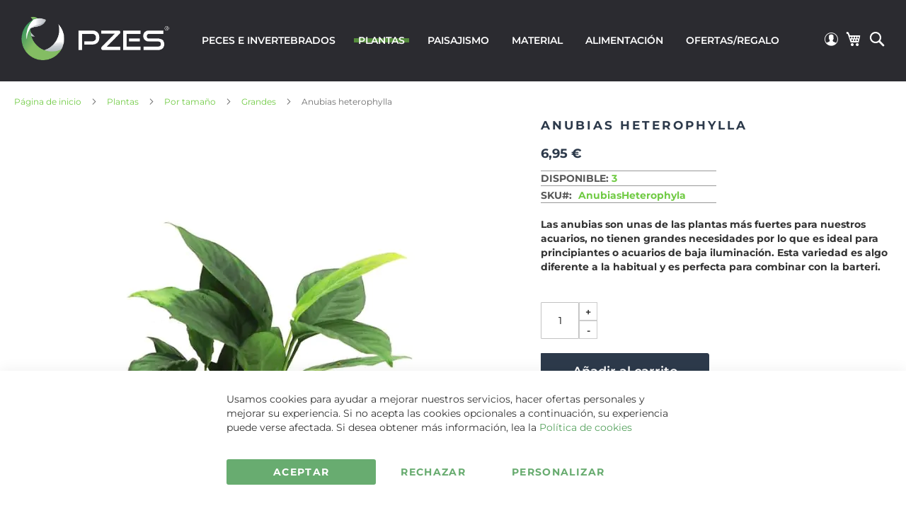

--- FILE ---
content_type: text/html; charset=UTF-8
request_url: https://tienda.pzes.es/plantas-de-acuario/plantas-para-acuario/plantas-altas-acuarios-grandes/plantas-acuario-anubia-heterophyla-tropica.html
body_size: 29363
content:
<!doctype html>
<html lang="es">
    <head prefix="og: http://ogp.me/ns# fb: http://ogp.me/ns/fb# product: http://ogp.me/ns/product#">
        <script>
    var LOCALE = 'es\u002DES';
    var BASE_URL = 'https\u003A\u002F\u002Ftienda.pzes.es\u002F';
    var require = {
        'baseUrl': 'https\u003A\u002F\u002Ftienda.pzes.es\u002Fstatic\u002Fversion1761555126\u002Ffrontend\u002FMagestio\u002FPzesv2\u002Fes_ES'
    };</script>        <meta charset="utf-8"/>
<meta name="title" content="anubia heterophyla planta de acuario resitente"/>
<meta name="description" content="Las anubias son unas de las plantas más fuertes para nuestros acuarios, no tienen grandes necesidades por lo que es ideal para principiantes o acuarios de baja iluminación."/>
<meta name="keywords" content="plantas, anubias, anubia, heterophyla, plantas resistentes, plantas low tech, acuario plantado"/>
<meta name="robots" content="INDEX,FOLLOW"/>
<meta name="viewport" content="width=device-width, initial-scale=1"/>
<meta name="format-detection" content="telephone=no"/>
<title>anubia heterophyla planta de acuario resitente</title>
<link  rel="stylesheet" type="text/css"  media="all" href="https://tienda.pzes.es/static/version1761555126/frontend/Magestio/Pzesv2/es_ES/mage/calendar.min.css" />
<link  rel="stylesheet" type="text/css"  media="all" href="https://tienda.pzes.es/static/version1761555126/frontend/Magestio/Pzesv2/es_ES/css/styles-m.min.css" />
<link  rel="stylesheet" type="text/css"  media="all" href="https://tienda.pzes.es/static/version1761555126/frontend/Magestio/Pzesv2/es_ES/Nacex_Shipping/css/nacex.min.css" />
<link  rel="stylesheet" type="text/css"  media="all" href="https://tienda.pzes.es/static/version1761555126/frontend/Magestio/Pzesv2/es_ES/Sequra_Core/css/styles.min.css" />
<link  rel="stylesheet" type="text/css"  media="all" href="https://tienda.pzes.es/static/version1761555126/frontend/Magestio/Pzesv2/es_ES/mage/gallery/gallery.min.css" />
<link  rel="stylesheet" type="text/css"  media="screen and (min-width: 768px)" href="https://tienda.pzes.es/static/version1761555126/frontend/Magestio/Pzesv2/es_ES/css/styles-l.min.css" />
<link  rel="stylesheet" type="text/css"  media="print" href="https://tienda.pzes.es/static/version1761555126/frontend/Magestio/Pzesv2/es_ES/css/print.min.css" />
<script  type="text/javascript"  src="https://tienda.pzes.es/static/version1761555126/frontend/Magestio/Pzesv2/es_ES/requirejs/require.min.js"></script>
<script  type="text/javascript"  src="https://tienda.pzes.es/static/version1761555126/frontend/Magestio/Pzesv2/es_ES/requirejs-min-resolver.min.js"></script>
<script  type="text/javascript"  src="https://tienda.pzes.es/static/version1761555126/frontend/Magestio/Pzesv2/es_ES/mage/requirejs/mixins.min.js"></script>
<script  type="text/javascript"  src="https://tienda.pzes.es/static/version1761555126/frontend/Magestio/Pzesv2/es_ES/requirejs-config.min.js"></script>
<link rel="preload" as="font" crossorigin="anonymous" href="https://tienda.pzes.es/static/version1761555126/frontend/Magestio/Pzesv2/es_ES/fonts/opensans/light/opensans-300.woff2" />
<link rel="preload" as="font" crossorigin="anonymous" href="https://tienda.pzes.es/static/version1761555126/frontend/Magestio/Pzesv2/es_ES/fonts/opensans/regular/opensans-400.woff2" />
<link rel="preload" as="font" crossorigin="anonymous" href="https://tienda.pzes.es/static/version1761555126/frontend/Magestio/Pzesv2/es_ES/fonts/opensans/semibold/opensans-600.woff2" />
<link rel="preload" as="font" crossorigin="anonymous" href="https://tienda.pzes.es/static/version1761555126/frontend/Magestio/Pzesv2/es_ES/fonts/opensans/bold/opensans-700.woff2" />
<link rel="preload" as="font" crossorigin="anonymous" href="https://tienda.pzes.es/static/version1761555126/frontend/Magestio/Pzesv2/es_ES/fonts/Luma-Icons.woff2" />
<link  rel="canonical" href="https://tienda.pzes.es/plantas-acuario-anubia-heterophyla-tropica.html" />
<link  rel="icon" type="image/x-icon" href="https://tienda.pzes.es/media/favicon/default/Logo_Marca_Registrada_Pzes_favicon.png" />
<link  rel="shortcut icon" type="image/x-icon" href="https://tienda.pzes.es/media/favicon/default/Logo_Marca_Registrada_Pzes_favicon.png" />
<!-- Google Tag Manager -->
<script>(function(w,d,s,l,i){w[l]=w[l]||[];w[l].push({'gtm.start':
new Date().getTime(),event:'gtm.js'});var f=d.getElementsByTagName(s)[0],
j=d.createElement(s),dl=l!='dataLayer'?'&l='+l:'';j.async=true;j.src=
'';f.parentNode.insertBefore(j,f);
})(window,document,'script','dataLayer','GTM-T6C9J6Z');</script>
<!-- End Google Tag Manager -->

<script src="https://www.paypal.com/sdk/js?client-id=AbMfLf_MBtt3xXuHxVtYlXtYMx2gCV5gNMpcELuPCt9wwAQOVvIVIEl7VIAdmG3Htji3ghJeKliBQ_FJ&currency=EUR&components=messages" data-namespace="PayPalSDK"></script>            <script>
        require([
            'jquery'
        ], function ($) {

            function trackAddToCart(content_ids, content_name, content_category, value, eventId) {
                fbq('set', 'agent', 'magento2-0.0.0-1.4.6', '212123938466098');
                fbq('track', 'AddToCart', {
                        source: "magento2",
                        pluginVersion: "1.4.6",
                        content_type: "product",
                        currency: "EUR",
                        content_ids: content_ids,
                        content_name: content_name,
                        content_category: content_category,
                        value: value
                    },
                    {
                        eventID: eventId
                    }
                );
            }

            var product_info_url = 'https://tienda.pzes.es/fbe/Pixel/ProductInfoForAddToCart';

            $(document).on('ajax:addToCart', function (event, data) {
                var product_sku = data.sku;
                var form_key = jQuery("[name='form_key']").val();
                $.ajax({
                    url: product_info_url,
                    data: {
                        product_sku: product_sku,
                        form_key: form_key
                    },
                    type: 'post',
                    dataType: 'json',
                    success: function (res) {
                        trackAddToCart(
                            [res.id],
                            res.name,
                            res.content_category,
                            res.value,
                            res.event_id
                        );
                    }
                });
            });
        });
    </script>
    
<!-- Google Tag Manager by MagePal -->
<script type="text/javascript">
    window.dataLayer = window.dataLayer || [];

</script>

<script type="text/x-magento-init">
    {
        "*": {
            "magepalGtmDatalayer": {
                "isCookieRestrictionModeEnabled": 0,
                "currentWebsite": 1,
                "cookieName": "user_allowed_save_cookie",
                "dataLayer": "dataLayer",
                "accountId": "GTM-T6C9J6Z",
                "data": [{"ecommerce":{"currencyCode":"EUR"},"pageType":"catalog_product_view","list":"detail"},{"event":"productPage","product":{"id":"2391","sku":"AnubiasHeterophyla","parent_sku":"AnubiasHeterophyla","product_type":"simple","name":"Anubias heterophylla","price":5.74,"attribute_set_id":"10","path":"Plantas > Por tama\u00f1o > Grandes > Anubias heterophylla","category":"Grandes","image_url":"https:\/\/tienda.pzes.es\/media\/catalog\/product\/a\/n\/anubias_heterophylla.jpg","brand":null}}],
                "isGdprEnabled": 0,
                "gdprOption": 0,
                "addJsInHeader": 0,
                "containerCode": ""
            }
        }
    }
</script>
<!-- End Google Tag Manager by MagePal -->
<!-- Meta Business Extension for Magento 2 -->
<!-- Meta Pixel Code -->
<script>
!function(f,b,e,v,n,t,s){if(f.fbq)return;n=f.fbq=function(){n.callMethod?
n.callMethod.apply(n,arguments):n.queue.push(arguments)};if(!f._fbq)f._fbq=n;
n.push=n;n.loaded=!0;n.version='2.0';n.queue=[];t=b.createElement(e);t.async=!0;
t.src=v;s=b.getElementsByTagName(e)[0];s.parentNode.insertBefore(t,s)}(window,
document,'script','//connect.facebook.net/en_US/fbevents.js');
    fbq(
  'init',
  '212123938466098',
    {},
  {agent: 'magento2-0.0.0-1.4.6' }
);
fbq('track', 'PageView', {
  source: "magento2",
  pluginVersion: "1.4.6"
});
</script>
<noscript>
    <img height="1" width="1" style="display:none"
     src="https://www.facebook.com/tr?id=212123938466098&ev=PageView&noscript=1&a=magento2-0.0.0-1.4.6" />
        </noscript>
<!-- End Meta Pixel Code -->

    <!-- BEGIN GOOGLE ANALYTICS 4 CODE -->
    <script type="text/x-magento-init">
    {
        "*": {
            "Magento_GoogleGtag/js/google-analytics": {"isCookieRestrictionModeEnabled":false,"currentWebsite":1,"cookieName":"user_allowed_save_cookie","pageTrackingData":{"optPageUrl":"","measurementId":"G-KL974TMFFG"},"ordersTrackingData":[],"googleAnalyticsAvailable":true}        }
    }
    </script>
    <!-- END GOOGLE ANALYTICS 4 CODE -->
    <script type="text/x-magento-init">
        {
            "*": {
                "Magento_PageCache/js/form-key-provider": {
                    "isPaginationCacheEnabled":
                        0                }
            }
        }
    </script>

<meta property="og:type" content="product" />
<meta property="og:title"
      content="Anubias&#x20;heterophylla" />
<meta property="og:image"
      content="https://tienda.pzes.es/media/catalog/product/cache/0aa84d5dc73e1df193bc023f87a45358/a/n/anubias_heterophylla.jpg" />
<meta property="og:description"
      content="Las&#x20;anubias&#x20;son&#x20;unas&#x20;de&#x20;las&#x20;plantas&#x20;m&amp;aacute&#x3B;s&#x20;fuertes&#x20;para&#x20;nuestros&#x20;acuarios,&#x20;no&#x20;tienen&#x20;grandes&#x20;necesidades&#x20;por&#x20;lo&#x20;que&#x20;es&#x20;ideal&#x20;para&#x20;principiantes&#x20;o&#x20;acuarios&#x20;de&#x20;baja&#x20;iluminaci&amp;oacute&#x3B;n.&#x20;Esta&#x20;variedad&#x20;es&#x20;algo&#x20;diferente&#x20;a&#x20;la&#x20;habitual&#x20;y&#x20;es&#x20;perfecta&#x20;para&#x20;combinar&#x20;con&#x20;la&#x20;barteri." />
<meta property="og:url" content="https://tienda.pzes.es/plantas-acuario-anubia-heterophyla-tropica.html" />
    <meta property="product:price:amount" content="6.945401"/>
    <meta property="product:price:currency"
      content="EUR"/>
<script type="application/ld+json">{"@context":"http:\/\/schema.org","@type":"WebSite","url":"https:\/\/tienda.pzes.es\/","name":"PZES"}</script><script type="application/ld+json">{"@context":"http:\/\/schema.org","@type":"BreadcrumbList","itemListElement":[{"@type":"ListItem","item":{"@id":"https:\/\/tienda.pzes.es\/plantas-de-acuario.html","name":"Plantas"},"position":1},{"@type":"ListItem","item":{"@id":"https:\/\/tienda.pzes.es\/plantas-de-acuario\/plantas-para-acuario.html","name":"Por tama\u00f1o"},"position":2},{"@type":"ListItem","item":{"@id":"https:\/\/tienda.pzes.es\/plantas-de-acuario\/plantas-para-acuario\/plantas-altas-acuarios-grandes.html","name":"Grandes"},"position":3},{"@type":"ListItem","item":{"@id":"https:\/\/tienda.pzes.es\/plantas-de-acuario\/plantas-para-acuario\/plantas-altas-acuarios-grandes\/plantas-acuario-anubia-heterophyla-tropica.html","name":"Anubias heterophylla"},"position":4}]}</script><script type="application/ld+json">{"@context":"http:\/\/schema.org","@type":"Product","name":"Anubias heterophylla","description":"<p><strong>Las anubias son unas de las plantas m&aacute;s fuertes para nuestros acuarios, no tienen grandes necesidades por lo que es ideal para principiantes o acuarios de baja iluminaci&oacute;n. Esta variedad es algo diferente a la habitual y es perfecta para combinar con la barteri.<br \/><\/strong><\/p>","image":"https:\/\/tienda.pzes.es\/media\/catalog\/product\/cache\/0aa84d5dc73e1df193bc023f87a45358\/a\/n\/anubias_heterophylla.jpg","offers":{"@type":"http:\/\/schema.org\/Offer","price":6.95,"url":"https:\/\/tienda.pzes.es\/plantas-acuario-anubia-heterophyla-tropica.html","priceCurrency":"EUR","availability":"http:\/\/schema.org\/InStock"}}</script><script type="application/ld+json">{"@context":"http:\/\/schema.org\/","@type":"WebPage","speakable":{"@type":"SpeakableSpecification","cssSelector":[".description"],"xpath":["\/html\/head\/title"]}}</script>
<script type="application/ld+json">
    {
        "@context": "https://schema.org/",
        "@type": "Product",
        "name": "Anubias heterophylla",
        "image": "https://tienda.pzes.es/media/catalog/product/cache/0aa84d5dc73e1df193bc023f87a45358/a/n/anubias_heterophylla.jpg",
        "description": "Es una variedad de anubia grande, con un porte de unos 25 cm de alto llegar&aacute; a los 45 cm cuando est&eacute; desarrollada y un rizoma que recordamos debe estar siempre desenterrado.No necesita CO2 pero s&iacute; lo agradecer&aacute; con un desarrollo menos lento. Es tambi&eacute;n una de las pocas plantas que aguantar&aacute; a herb&iacute;voros ya que tiene unas hojas fuertes y duras. S&oacute;lo hay que tener cuidado para que no se llenen de algas. Es v&aacute;lida tanto para acuario, paludario o terrario si la humedad es alta.",
        "sku": "AnubiasHeterophyla",
        "offers": {
            "@type": "Offer",
            "priceCurrency": "EUR",
            "url": "https://tienda.pzes.es/plantas-de-acuario/plantas-para-acuario/plantas-altas-acuarios-grandes/plantas-acuario-anubia-heterophyla-tropica.html",
            "availability": "https://schema.org/InStock",
             "price": "6.95"
        }
    }
</script>
    </head>
    <body data-container="body"
        id="html-body" class="catalog-product-view product-plantas-acuario-anubia-heterophyla-tropica categorypath-plantas-de-acuario-plantas-para-acuario-plantas-altas-acuarios-grandes category-plantas-altas-acuarios-grandes page-layout-1column">
        
<!-- Google Tag Manager by MagePal -->
<noscript><iframe src="//www.googletagmanager.com/ns.html?id=GTM-T6C9J6Z"
height="0" width="0" style="display:none;visibility:hidden"></iframe></noscript>
<!-- End Google Tag Manager by MagePal -->

<script type="text/x-magento-init">
    {
        "*": {
            "Magento_PageBuilder/js/widget-initializer": {
                "config": {"[data-content-type=\"slider\"][data-appearance=\"default\"]":{"Magento_PageBuilder\/js\/content-type\/slider\/appearance\/default\/widget":false},"[data-content-type=\"map\"]":{"Magento_PageBuilder\/js\/content-type\/map\/appearance\/default\/widget":false},"[data-content-type=\"row\"]":{"Magento_PageBuilder\/js\/content-type\/row\/appearance\/default\/widget":false},"[data-content-type=\"tabs\"]":{"Magento_PageBuilder\/js\/content-type\/tabs\/appearance\/default\/widget":false},"[data-content-type=\"slide\"]":{"Magento_PageBuilder\/js\/content-type\/slide\/appearance\/default\/widget":{"buttonSelector":".pagebuilder-slide-button","showOverlay":"hover","dataRole":"slide"}},"[data-content-type=\"banner\"]":{"Magento_PageBuilder\/js\/content-type\/banner\/appearance\/default\/widget":{"buttonSelector":".pagebuilder-banner-button","showOverlay":"hover","dataRole":"banner"}},"[data-content-type=\"buttons\"]":{"Magento_PageBuilder\/js\/content-type\/buttons\/appearance\/inline\/widget":false},"[data-content-type=\"products\"][data-appearance=\"carousel\"]":{"Magento_PageBuilder\/js\/content-type\/products\/appearance\/carousel\/widget":false},"[data-content-type=\"Sequra_Core\"]":{"Sequra_Core\/js\/content-type\/sequra-core\/appearance\/default\/widget":false}},
                "breakpoints": {"desktop":{"label":"Desktop","stage":true,"default":true,"class":"desktop-switcher","icon":"Magento_PageBuilder::css\/images\/switcher\/switcher-desktop.svg","conditions":{"min-width":"1024px"},"options":{"products":{"default":{"slidesToShow":"5"}}}},"tablet":{"conditions":{"max-width":"1024px","min-width":"768px"},"options":{"products":{"default":{"slidesToShow":"4"},"continuous":{"slidesToShow":"3"}}}},"mobile":{"label":"Mobile","stage":true,"class":"mobile-switcher","icon":"Magento_PageBuilder::css\/images\/switcher\/switcher-mobile.svg","media":"only screen and (max-width: 768px)","conditions":{"max-width":"768px","min-width":"640px"},"options":{"products":{"default":{"slidesToShow":"3"}}}},"mobile-small":{"conditions":{"max-width":"640px"},"options":{"products":{"default":{"slidesToShow":"2"},"continuous":{"slidesToShow":"1"}}}}}            }
        }
    }
</script>
<script type="text/x-magento-init">
    {
        "*": {
            "Sequra_Core/js/widget-initializer": {
                "config": {"[data-content-type=\"sequra_core\"]":{"Sequra_Core\/js\/content-type\/sequra-core\/appearance\/default\/widget":{"widgetConfig":{"merchant":"pzes","assetKey":"NlcDP71zIj","products":[{"id":"pp3","campaign":null}],"scriptUri":"https:\/\/live.sequracdn.com\/assets\/sequra-checkout.min.js","decimalSeparator":",","thousandSeparator":".","locale":"es-ES","currency":"EUR","isProductListingEnabled":true,"isProductEnabled":true,"widgetConfig":"{\"alignment\":\"center\",\"amount-font-bold\":\"true\",\"amount-font-color\":\"#1C1C1C\",\"amount-font-size\":\"15\",\"background-color\":\"white\",\"border-color\":\"#B1AEBA\",\"border-radius\":\"\",\"class\":\"\",\"font-color\":\"#1C1C1C\",\"link-font-color\":\"#1C1C1C\",\"link-underline\":\"true\",\"no-costs-claim\":\"\",\"size\":\"M\",\"starting-text\":\"only\",\"type\":\"banner\"}","enabledStores":["1"],"amount":695,"action_name":"catalog_product_view"}}}}    }
}
}
</script>

<div class="cookie-status-message" id="cookie-status">
    The store will not work correctly in the case when cookies are disabled.</div>
<script type="text&#x2F;javascript">document.querySelector("#cookie-status").style.display = "none";</script>
<script type="text/x-magento-init">
    {
        "*": {
            "cookieStatus": {}
        }
    }
</script>

<script type="text/x-magento-init">
    {
        "*": {
            "mage/cookies": {
                "expires": null,
                "path": "\u002F",
                "domain": ".tienda.pzes.es",
                "secure": true,
                "lifetime": "3600"
            }
        }
    }
</script>
    <noscript>
        <div class="message global noscript">
            <div class="content">
                <p>
                    <strong>Parece que JavaScript está deshabilitado en su navegador.</strong>
                    <span>
                        Para obtener la mejor experiencia en nuestro sitio, asegúrese de activar Javascript en su navegador.                    </span>
                </p>
            </div>
        </div>
    </noscript>

<script>
    window.cookiesConfig = window.cookiesConfig || {};
    window.cookiesConfig.secure = true;
</script><script>    require.config({
        map: {
            '*': {
                wysiwygAdapter: 'mage/adminhtml/wysiwyg/tiny_mce/tinymceAdapter'
            }
        }
    });</script><script>    require.config({
        paths: {
            googleMaps: 'https\u003A\u002F\u002Fmaps.googleapis.com\u002Fmaps\u002Fapi\u002Fjs\u003Fv\u003D3\u0026key\u003D'
        },
        config: {
            'Magento_PageBuilder/js/utils/map': {
                style: '',
            },
            'Magento_PageBuilder/js/content-type/map/preview': {
                apiKey: '',
                apiKeyErrorMessage: 'You\u0020must\u0020provide\u0020a\u0020valid\u0020\u003Ca\u0020href\u003D\u0027https\u003A\u002F\u002Ftienda.pzes.es\u002Fadminhtml\u002Fsystem_config\u002Fedit\u002Fsection\u002Fcms\u002F\u0023cms_pagebuilder\u0027\u0020target\u003D\u0027_blank\u0027\u003EGoogle\u0020Maps\u0020API\u0020key\u003C\u002Fa\u003E\u0020to\u0020use\u0020a\u0020map.'
            },
            'Magento_PageBuilder/js/form/element/map': {
                apiKey: '',
                apiKeyErrorMessage: 'You\u0020must\u0020provide\u0020a\u0020valid\u0020\u003Ca\u0020href\u003D\u0027https\u003A\u002F\u002Ftienda.pzes.es\u002Fadminhtml\u002Fsystem_config\u002Fedit\u002Fsection\u002Fcms\u002F\u0023cms_pagebuilder\u0027\u0020target\u003D\u0027_blank\u0027\u003EGoogle\u0020Maps\u0020API\u0020key\u003C\u002Fa\u003E\u0020to\u0020use\u0020a\u0020map.'
            },
        }
    });</script><script>
    require.config({
        shim: {
            'Magento_PageBuilder/js/utils/map': {
                deps: ['googleMaps']
            }
        }
    });</script>
    <script>
        window.isGdprCookieEnabled = true;

        require(['Amasty_GdprFrontendUi/js/modal-show'], function (modalConfigInit) {
            modalConfigInit({"isDeclineEnabled":1,"barLocation":0,"policyText":"Usamos cookies para ayudar a mejorar nuestros servicios, hacer ofertas personales y mejorar su experiencia. Si no acepta las cookies opcionales a continuaci\u00f3n, su experiencia puede verse afectada. Si desea obtener m\u00e1s informaci\u00f3n, lea la <a href=\"ley-de-cookies\" title=\"Pol\u00edtica de cookies\" target=\"_blank\">Pol\u00edtica de cookies<\/a>","firstShowProcess":"1","cssConfig":{"backgroundColor":"#FFFFFF","policyTextColor":"#333333","textColor":null,"titleColor":null,"linksColor":"#58A360","acceptBtnColor":"#58A360","acceptBtnColorHover":"#386B3D","acceptBtnTextColor":"#FFFFFF","acceptBtnTextColorHover":"#FFFFFF","acceptBtnOrder":"1","allowBtnTextColor":"#58A360","allowBtnTextColorHover":"#386B3D","allowBtnColor":"#FFFFFF","allowBtnColorHover":"#FFFFFF","allowBtnOrder":"3","declineBtnTextColorHover":"#386B3D","declineBtnColorHover":"#FFFFFF","declineBtnTextColor":"#58A360","declineBtnColor":"#FFFFFF","declineBtnOrder":"2"},"isPopup":false,"isModal":false,"className":"amgdprjs-bar-template","buttons":[{"label":"Aceptar","dataJs":"accept","class":"-allow -save","action":"allowCookies"},{"label":"Personalizar","dataJs":"settings","class":"-settings"},{"label":"Rechazar","dataJs":"decline","class":"-decline","action":"declineCookie"}],"template":"<div role=\"alertdialog\"\n     tabindex=\"-1\"\n     class=\"amgdprcookie-bar-container <% if (data.isPopup) { %>-popup<% } %>\" data-amcookie-js=\"bar\">\n    <div class=\"amgdprcookie-bar-block\">\n        <p class=\"amgdprcookie-policy\"><%= data.policyText %><\/p>\n        <div class=\"amgdprcookie-buttons-block\">\n            <% _.each(data.buttons, function(button) { %>\n            <button class=\"amgdprcookie-button <%= button.class %>\" disabled data-amgdprcookie-js=\"<%= button.dataJs %>\"><%= button.label %><\/button>\n            <% }); %>\n        <\/div>\n    <\/div>\n<\/div>\n\n<style>\n    .amgdprcookie-bar-container {\n        background-color: <%= css.backgroundColor %>\n    }\n\n    .amgdprcookie-bar-container .amgdprcookie-policy {\n        color: <%= css.policyTextColor %>;\n    }\n\n    .amgdprcookie-bar-container .amgdprcookie-text {\n        color: <%= css.textColor %>;\n    }\n\n    .amgdprcookie-bar-container .amgdprcookie-header {\n        color: <%= css.titleColor %>;\n    }\n\n    .amgdprcookie-bar-container .amgdprcookie-link,\n    .amgdprcookie-bar-container .amgdprcookie-policy a {\n        color: <%= css.linksColor %>;\n    }\n\n    .amgdprcookie-bar-container .amgdprcookie-button.-save {\n        order: <%= css.acceptBtnOrder %>;\n        background-color: <%= css.acceptBtnColor %>;\n        border-color: <%= css.acceptBtnColor %>;\n        color: <%= css.acceptBtnTextColor %>;\n    }\n\n    .amgdprcookie-bar-container .amgdprcookie-button.-save:hover {\n        background-color: <%= css.acceptBtnColorHover %>;\n        border-color: <%= css.acceptBtnColorHover %>;\n        color: <%= css.acceptBtnTextColorHover %>;\n    }\n\n    .amgdprcookie-bar-container .amgdprcookie-button.-settings {\n        order: <%= css.allowBtnOrder %>;\n        background-color: <%= css.allowBtnColor %>;\n        border-color: <%= css.allowBtnColor %>;\n        color: <%= css.allowBtnTextColor %>;\n    }\n\n    .amgdprcookie-bar-container .amgdprcookie-button.-settings:hover {\n        background-color: <%= css.allowBtnColorHover %>;\n        border-color: <%= css.allowBtnColorHover %>;\n        color: <%= css.allowBtnTextColorHover %>;\n    }\n\n    .amgdprcookie-bar-container .amgdprcookie-button.-decline {\n        order: <%= css.declineBtnOrder %>;\n        background-color: <%= css.declineBtnColor %>;\n        border-color: <%= css.declineBtnColor %>;\n        color: <%= css.declineBtnTextColor %>;\n    }\n\n    .amgdprcookie-bar-container .amgdprcookie-button.-decline:hover {\n        background-color: <%= css.declineBtnColorHover %>;\n        border-color: <%= css.declineBtnColorHover %>;\n        color: <%= css.declineBtnTextColorHover %>;\n    }\n<\/style>\n"});
        });
    </script>
    <script type="text/x-magento-init">
        {
            "*": {
                "Magento_Ui/js/core/app": {"components":{"gdpr-cookie-modal":{"cookieText":"Usamos cookies para ayudar a mejorar nuestros servicios, hacer ofertas personales y mejorar su experiencia. Si no acepta las cookies opcionales a continuaci\u00f3n, su experiencia puede verse afectada. Si desea obtener m\u00e1s informaci\u00f3n, lea la <a href=\"ley-de-cookies\" title=\"Pol\u00edtica de cookies\" target=\"_blank\">Pol\u00edtica de cookies<\/a>","firstShowProcess":"1","acceptBtnText":"Aceptar","declineBtnText":"Rechazar","settingsBtnText":"Personalizar","isDeclineEnabled":1,"component":"Amasty_GdprFrontendUi\/js\/cookies"}}}            }
        }
    </script>
    <!-- ko scope: 'gdpr-cookie-modal' -->
        <!--ko template: getTemplate()--><!-- /ko -->
    <!-- /ko -->
    <style>
        .amgdprjs-bar-template {
            z-index: 15;
                    bottom: 0;
                }
    </style>
<div class="page-wrapper"><header class="page-header"><div class="panel wrapper"><div class="panel header"><a class="action skip contentarea"
   href="#contentarea">
    <span>
        Ir al contenido    </span>
</a>
<div class="widget block block-static-block">
    </div>
</div></div><div class="header content"><span data-action="toggle-nav" class="action nav-toggle"><span>Toggle Nav</span></span>
<a
    class="logo"
    href="https://tienda.pzes.es/"
    title=""
    aria-label="store logo">
    <picture>
            <source type="image/webp" srcset="https://tienda.pzes.es/media/logo/default/Logo_Marca_Registrada_Pzes-horizontal.webp">
        <source type="image/png" srcset="https://tienda.pzes.es/media/logo/default/Logo_Marca_Registrada_Pzes-horizontal.png">
        <img src="https://tienda.pzes.es/media/logo/default/Logo_Marca_Registrada_Pzes-horizontal.png"
         title=""
         alt=""
            width="170"                 loading="lazy" /></picture>
</a>
    <div class="sections nav-sections">
                <div class="section-items nav-sections-items"
             data-mage-init='{"tabs":{"openedState":"active"}}'>
                                            <div class="section-item-title nav-sections-item-title"
                     data-role="collapsible">
                    <a class="nav-sections-item-switch"
                       data-toggle="switch" href="#store.menu">
                        Men&uacute;                    </a>
                </div>
                <div class="section-item-content nav-sections-item-content"
                     id="store.menu"
                     data-role="content">
                    
<nav class="navigation" data-action="navigation">
    <ul data-mage-init='{"menu":{"responsive":true, "expanded":true, "position":{"my":"left top","at":"left bottom"}}}'>
        <li  class="level0 nav-1 category-item first level-top parent"><a href="https://tienda.pzes.es/peces-de-acuario.html"  class="level-top" ><span>Peces e invertebrados</span></a><ul class="level0 submenu"><li  class="level1 nav-1-1 category-item first parent"><a href="https://tienda.pzes.es/peces-de-acuario/ciclidos-peces-de-acuario.html" ><span>Cíclidos</span></a><ul class="level1 submenu"><li  class="level2 nav-1-1-1 category-item first"><a href="https://tienda.pzes.es/peces-de-acuario/ciclidos-peces-de-acuario/comprar-ciclidos-apistogramma-online.html" ><span>Enanos</span></a></li><li  class="level2 nav-1-1-2 category-item"><a href="https://tienda.pzes.es/peces-de-acuario/ciclidos-peces-de-acuario/comprar-ciclidos-africanos-online.html" ><span>Africanos</span></a></li><li  class="level2 nav-1-1-3 category-item"><a href="https://tienda.pzes.es/peces-de-acuario/ciclidos-peces-de-acuario/acuario-con-escalares-pterophyllum-scalare-y-relativos.html" ><span>Escalares</span></a></li><li  class="level2 nav-1-1-4 category-item"><a href="https://tienda.pzes.es/peces-de-acuario/ciclidos-peces-de-acuario/peces-disco.html" ><span>Discos</span></a></li><li  class="level2 nav-1-1-5 category-item last"><a href="https://tienda.pzes.es/peces-de-acuario/ciclidos-peces-de-acuario/comprar-cilidos-para-acuario.html" ><span>Resto</span></a></li></ul></li><li  class="level1 nav-1-2 category-item"><a href="https://tienda.pzes.es/peces-de-acuario/oceania.html" ><span>Oceanía</span></a></li><li  class="level1 nav-1-3 category-item parent"><a href="https://tienda.pzes.es/peces-de-acuario/anabantidos.html" ><span>Anabántidos</span></a><ul class="level1 submenu"><li  class="level2 nav-1-3-1 category-item first last"><a href="https://tienda.pzes.es/peces-de-acuario/anabantidos/comprar-betta-elegir.html" ><span>Bettas (con foto)</span></a></li></ul></li><li  class="level1 nav-1-4 category-item parent"><a href="https://tienda.pzes.es/peces-de-acuario/loricaridos-fondo.html" ><span>Loricáridos / Fondo</span></a><ul class="level1 submenu"><li  class="level2 nav-1-4-1 category-item first"><a href="https://tienda.pzes.es/peces-de-acuario/loricaridos-fondo/comprar-loricaridos-peces-online.html" ><span>Loricáridos</span></a></li><li  class="level2 nav-1-4-2 category-item last"><a href="https://tienda.pzes.es/peces-de-acuario/loricaridos-fondo/comprar-peces-gato-acuario.html" ><span>Siluriformes</span></a></li></ul></li><li  class="level1 nav-1-5 category-item"><a href="https://tienda.pzes.es/peces-de-acuario/caracidos.html" ><span>Carácidos</span></a></li><li  class="level1 nav-1-6 category-item"><a href="https://tienda.pzes.es/peces-de-acuario/rasboras.html" ><span>Rasboras</span></a></li><li  class="level1 nav-1-7 category-item"><a href="https://tienda.pzes.es/peces-de-acuario/barbos.html" ><span>Barbos</span></a></li><li  class="level1 nav-1-8 category-item"><a href="https://tienda.pzes.es/peces-de-acuario/viviparos.html" ><span>Vivíparos</span></a></li><li  class="level1 nav-1-9 category-item"><a href="https://tienda.pzes.es/peces-de-acuario/venta-de-killis.html" ><span>Killis</span></a></li><li  class="level1 nav-1-10 category-item"><a href="https://tienda.pzes.es/peces-de-acuario/comprar-gobio-para-acuario.html" ><span>Gobios</span></a></li><li  class="level1 nav-1-11 category-item parent"><a href="https://tienda.pzes.es/peces-de-acuario/invertebrados.html" ><span>Invertebrados</span></a><ul class="level1 submenu"><li  class="level2 nav-1-11-1 category-item first"><a href="https://tienda.pzes.es/peces-de-acuario/invertebrados/comprar-caracoles-acuario.html" ><span>Caracoles</span></a></li><li  class="level2 nav-1-11-2 category-item"><a href="https://tienda.pzes.es/peces-de-acuario/invertebrados/comprar-gambas-acuarios-internet.html" ><span>Gambas</span></a></li><li  class="level2 nav-1-11-3 category-item last"><a href="https://tienda.pzes.es/peces-de-acuario/invertebrados/comprar-cangrejos-online.html" ><span>Cangrejos</span></a></li></ul></li><li  class="level1 nav-1-12 category-item"><a href="https://tienda.pzes.es/peces-de-acuario/fria.html" ><span>Fría / Estanque</span></a></li><li  class="level1 nav-1-13 category-item"><a href="https://tienda.pzes.es/peces-de-acuario/nano.html" ><span>Nano</span></a></li><li  class="level1 nav-1-14 category-item"><a href="https://tienda.pzes.es/peces-de-acuario/peces-diferentes-diversos.html" ><span>Otros</span></a></li><li  class="level1 nav-1-15 category-item"><a href="https://tienda.pzes.es/peces-de-acuario/medicamentos-para-peces.html" ><span>Prevención de enfermedades</span></a></li><li  class="level1 nav-1-16 category-item last"><a href="https://tienda.pzes.es/peces-de-acuario/diagnostico-y-cuarentena.html" ><span>Diagnóstico y cuarentena</span></a></li></ul></li><li  class="level0 nav-2 category-item has-active level-top parent"><a href="https://tienda.pzes.es/plantas-de-acuario.html"  class="level-top" ><span>Plantas</span></a><ul class="level0 submenu"><li  class="level1 nav-2-1 category-item first"><a href="https://tienda.pzes.es/plantas-de-acuario/plantas-acuario-maceta.html" ><span>Maceta</span></a></li><li  class="level1 nav-2-2 category-item"><a href="https://tienda.pzes.es/plantas-de-acuario/plantas-acuarios-tarrina-in-vitro.html" ><span>Tarrina / in Vitro</span></a></li><li  class="level1 nav-2-3 category-item"><a href="https://tienda.pzes.es/plantas-de-acuario/emergido-paludario.html" ><span>Emergido / Paludario</span></a></li><li  class="level1 nav-2-4 category-item"><a href="https://tienda.pzes.es/plantas-de-acuario/plantas-enraizadas-tronco-roca-decoracion.html" ><span>Enraizadas</span></a></li><li  class="level1 nav-2-5 category-item"><a href="https://tienda.pzes.es/plantas-de-acuario/plantas-para-estanuqe-comprar-plantas-de-estanques.html" ><span>Estanque</span></a></li><li  class="level1 nav-2-6 category-item has-active parent"><a href="https://tienda.pzes.es/plantas-de-acuario/plantas-para-acuario.html" ><span>Por tamaño</span></a><ul class="level1 submenu"><li  class="level2 nav-2-6-1 category-item first"><a href="https://tienda.pzes.es/plantas-de-acuario/plantas-para-acuario/plantas-pequenas-bajas-acuario.html" ><span>Pequeñas</span></a></li><li  class="level2 nav-2-6-2 category-item"><a href="https://tienda.pzes.es/plantas-de-acuario/plantas-para-acuario/planta-acuario-mediana.html" ><span>Medianas</span></a></li><li  class="level2 nav-2-6-3 category-item active last"><a href="https://tienda.pzes.es/plantas-de-acuario/plantas-para-acuario/plantas-altas-acuarios-grandes.html" ><span>Grandes</span></a></li></ul></li><li  class="level1 nav-2-7 category-item"><a href="https://tienda.pzes.es/plantas-de-acuario/otros.html" ><span>Otros</span></a></li><li  class="level1 nav-2-8 category-item last"><a href="https://tienda.pzes.es/plantas-de-acuario/abonos.html" ><span>Abonos</span></a></li></ul></li><li  class="level0 nav-3 category-item level-top parent"><a href="https://tienda.pzes.es/paisajismo.html"  class="level-top" ><span>Paisajismo</span></a><ul class="level0 submenu"><li  class="level1 nav-3-1 category-item first parent"><a href="https://tienda.pzes.es/paisajismo/ada-aqua-design-amano.html" ><span>ADA</span></a><ul class="level1 submenu"><li  class="level2 nav-3-1-1 category-item first"><a href="https://tienda.pzes.es/paisajismo/ada-aqua-design-amano/productos-ada.html" ><span>ADA / Técnica</span></a></li><li  class="level2 nav-3-1-2 category-item"><a href="https://tienda.pzes.es/paisajismo/ada-aqua-design-amano/abonos-ada.html" ><span>ADA / Abonado</span></a></li><li  class="level2 nav-3-1-3 category-item"><a href="https://tienda.pzes.es/paisajismo/ada-aqua-design-amano/herramientas-acuario-ada.html" ><span>ADA / Herramientas</span></a></li><li  class="level2 nav-3-1-4 category-item last"><a href="https://tienda.pzes.es/paisajismo/ada-aqua-design-amano/sustrato-ada.html" ><span>ADA / Sustratos</span></a></li></ul></li><li  class="level1 nav-3-2 category-item"><a href="https://tienda.pzes.es/paisajismo/dooa-ada.html" ><span>DOOA</span></a></li><li  class="level1 nav-3-3 category-item"><a href="https://tienda.pzes.es/paisajismo/chihiros.html" ><span>Chihiros</span></a></li><li  class="level1 nav-3-4 category-item parent"><a href="https://tienda.pzes.es/paisajismo/hardscape.html" ><span>Rocas / Hardscape</span></a><ul class="level1 submenu"><li  class="level2 nav-3-4-1 category-item first"><a href="https://tienda.pzes.es/paisajismo/hardscape/comprar-roca-frodo-materiales-de-aquascaping.html" ><span>Roca Frodo</span></a></li><li  class="level2 nav-3-4-2 category-item"><a href="https://tienda.pzes.es/paisajismo/hardscape/roca-natural-para-acuario-rtouh-o-roca-amano.html" ><span>Seiryu/Ryouh (Amano)</span></a></li><li  class="level2 nav-3-4-3 category-item"><a href="https://tienda.pzes.es/paisajismo/hardscape/amano-negra-seiryu-black.html" ><span>Amano Negra (Seiryu black)</span></a></li><li  class="level2 nav-3-4-4 category-item"><a href="https://tienda.pzes.es/paisajismo/hardscape/seiryu-main-stone-rocas-grandes.html" ><span>Seiryu Main Stone</span></a></li><li  class="level2 nav-3-4-5 category-item"><a href="https://tienda.pzes.es/paisajismo/hardscape/black-venom-boulder.html" ><span>Black Venom Boulder</span></a></li><li  class="level2 nav-3-4-6 category-item"><a href="https://tienda.pzes.es/paisajismo/hardscape/rocas-acuarios-black-venom.html" ><span>Black Venom Roca</span></a></li><li  class="level2 nav-3-4-7 category-item"><a href="https://tienda.pzes.es/paisajismo/hardscape/hakkai-roca-acuarios.html" ><span>Hakkai</span></a></li><li  class="level2 nav-3-4-8 category-item"><a href="https://tienda.pzes.es/paisajismo/hardscape/roca-acuario-millenium-stone.html" ><span>Roca Millenium</span></a></li><li  class="level2 nav-3-4-9 category-item"><a href="https://tienda.pzes.es/paisajismo/hardscape/roca-acuario-multilayer.html" ><span>Multilayer</span></a></li><li  class="level2 nav-3-4-10 category-item"><a href="https://tienda.pzes.es/paisajismo/hardscape/multilayer-red-roca-de-acuario.html" ><span>Multilayer Red</span></a></li><li  class="level2 nav-3-4-11 category-item"><a href="https://tienda.pzes.es/paisajismo/hardscape/hill-mix-roca-natural-para-acuarios-paisajes-aquascaping.html" ><span>Hill Mix</span></a></li><li  class="level2 nav-3-4-12 category-item"><a href="https://tienda.pzes.es/paisajismo/hardscape/roca-dragon.html" ><span>Roca Dragón</span></a></li><li  class="level2 nav-3-4-13 category-item"><a href="https://tienda.pzes.es/paisajismo/hardscape/comprar-roca-maple.html" ><span>Roca Maple</span></a></li><li  class="level2 nav-3-4-14 category-item"><a href="https://tienda.pzes.es/paisajismo/hardscape/rocas-naturales-para-acuario-gobi-gobi-stone.html" ><span>Roca Gobi</span></a></li><li  class="level2 nav-3-4-15 category-item"><a href="https://tienda.pzes.es/paisajismo/hardscape/roca-acuario-aquascaping-endlerly.html" ><span>Elderly Stone</span></a></li><li  class="level2 nav-3-4-16 category-item"><a href="https://tienda.pzes.es/paisajismo/hardscape/roca-tronco-fosil-madera-fosilizada.html" ><span>Madera Fósil</span></a></li><li  class="level2 nav-3-4-17 category-item"><a href="https://tienda.pzes.es/paisajismo/hardscape/comprar-rocas-naturales-para-acuario-phoenix.html" ><span>Phoenix</span></a></li><li  class="level2 nav-3-4-18 category-item"><a href="https://tienda.pzes.es/paisajismo/hardscape/comprar-piedra-natural-roca-volcanica-para-acuario.html" ><span>Roca Volcánica</span></a></li><li  class="level2 nav-3-4-19 category-item"><a href="https://tienda.pzes.es/paisajismo/hardscape/roca-volcanica-calidad-relieve-acuario.html" ><span>Roca volcánica Relieve</span></a></li><li  class="level2 nav-3-4-20 category-item"><a href="https://tienda.pzes.es/paisajismo/hardscape/roca-aquascaping-amelie.html" ><span>Amelie</span></a></li><li  class="level2 nav-3-4-21 category-item"><a href="https://tienda.pzes.es/paisajismo/hardscape/comprar-sansibar-roca-lunar.html" ><span>Roca Lunar</span></a></li><li  class="level2 nav-3-4-22 category-item"><a href="https://tienda.pzes.es/paisajismo/hardscape/piedra-roca-acuario-natural.html" ><span>Roca de río</span></a></li><li  class="level2 nav-3-4-23 category-item last"><a href="https://tienda.pzes.es/paisajismo/hardscape/comprar-roca-blanca-sansibar-tradicional.html" ><span>Sansibar</span></a></li></ul></li><li  class="level1 nav-3-5 category-item parent"><a href="https://tienda.pzes.es/paisajismo/madera-raices-troncos-acuario.html" ><span>Raíces y maderas</span></a><ul class="level1 submenu"><li  class="level2 nav-3-5-1 category-item first"><a href="https://tienda.pzes.es/paisajismo/madera-raices-troncos-acuario/raiz-roja-moore-raices-para-acuario.html" ><span>Raíz roja</span></a></li><li  class="level2 nav-3-5-2 category-item"><a href="https://tienda.pzes.es/paisajismo/madera-raices-troncos-acuario/madera-dragon-aquascaping.html" ><span>Madera Dragón</span></a></li><li  class="level2 nav-3-5-3 category-item"><a href="https://tienda.pzes.es/paisajismo/madera-raices-troncos-acuario/madera-natural-para-acuario-cuerno-horn-wood.html" ><span>Horn Wood / Madera cuerno</span></a></li><li  class="level2 nav-3-5-4 category-item"><a href="https://tienda.pzes.es/paisajismo/madera-raices-troncos-acuario/madera-de-mangrove-para-acuarios-manglar.html" ><span>Mangrove</span></a></li><li  class="level2 nav-3-5-5 category-item"><a href="https://tienda.pzes.es/paisajismo/madera-raices-troncos-acuario/madera-millennium-tree-ramificada.html" ><span>Millennium tree - Árbol milenario</span></a></li><li  class="level2 nav-3-5-6 category-item"><a href="https://tienda.pzes.es/paisajismo/madera-raices-troncos-acuario/madera-para-acuarios-raiz-slim-natural.html" ><span>Raíz Slim</span></a></li><li  class="level2 nav-3-5-7 category-item"><a href="https://tienda.pzes.es/paisajismo/madera-raices-troncos-acuario/bonsai-acuario-aquascaping.html" ><span>Bonsai paisajismo</span></a></li><li  class="level2 nav-3-5-8 category-item last"><a href="https://tienda.pzes.es/paisajismo/madera-raices-troncos-acuario/madera-light-wood.html" ><span>Light Wood</span></a></li></ul></li><li  class="level1 nav-3-6 category-item parent"><a href="https://tienda.pzes.es/paisajismo/sustrato-decoracion.html" ><span>Sustratos y decoración</span></a><ul class="level1 submenu"><li  class="level2 nav-3-6-1 category-item first"><a href="https://tienda.pzes.es/paisajismo/sustrato-decoracion/comprar-sustrato-nutritivo-plantas-acuario.html" ><span>Sustrato nutritivo</span></a></li><li  class="level2 nav-3-6-2 category-item"><a href="https://tienda.pzes.es/paisajismo/sustrato-decoracion/sustratos-inertes-arena-decorativa.html" ><span>Decorativo y arena</span></a></li><li  class="level2 nav-3-6-3 category-item"><a href="https://tienda.pzes.es/paisajismo/sustrato-decoracion/decoracion-acuario-accesorios.html" ><span>Decoración</span></a></li><li  class="level2 nav-3-6-4 category-item last"><a href="https://tienda.pzes.es/paisajismo/sustrato-decoracion/botanicos-para-acuario-biotopo.html" ><span>Botánicos</span></a></li></ul></li><li  class="level1 nav-3-7 category-item last"><a href="https://tienda.pzes.es/paisajismo/utiles-herramientas-aquascaping-paisajismo.html" ><span>Útiles</span></a></li></ul></li><li  class="level0 nav-4 category-item level-top parent"><a href="https://tienda.pzes.es/material.html"  class="level-top" ><span>Material</span></a><ul class="level0 submenu"><li  class="level1 nav-4-1 category-item first parent"><a href="https://tienda.pzes.es/material/comprar-acuarios-y-muebles.html" ><span>Acuarios</span></a><ul class="level1 submenu"><li  class="level2 nav-4-1-1 category-item first parent"><a href="https://tienda.pzes.es/material/comprar-acuarios-y-muebles/acuarios-calidad.html" ><span>Pzes</span></a><ul class="level2 submenu"><li  class="level3 nav-4-1-1-1 category-item first"><a href="https://tienda.pzes.es/material/comprar-acuarios-y-muebles/acuarios-calidad/urnas-cristal-silicona-trasparente-pzes.html" ><span>Float (cristal normal)</span></a></li><li  class="level3 nav-4-1-1-2 category-item last"><a href="https://tienda.pzes.es/material/comprar-acuarios-y-muebles/acuarios-calidad/acuario-pzes-cristal-optico.html" ><span>Óptico (ultra claro)</span></a></li></ul></li><li  class="level2 nav-4-1-2 category-item parent"><a href="https://tienda.pzes.es/material/comprar-acuarios-y-muebles/acuario-ada-maxima-calidad.html" ><span>ADA</span></a><ul class="level2 submenu"><li  class="level3 nav-4-1-2-1 category-item first"><a href="https://tienda.pzes.es/material/comprar-acuarios-y-muebles/acuario-ada-maxima-calidad/acuario-ada.html" ><span>Urnas ADA</span></a></li><li  class="level3 nav-4-1-2-2 category-item last"><a href="https://tienda.pzes.es/material/comprar-acuarios-y-muebles/acuario-ada-maxima-calidad/mesas-ada.html" ><span>Mesas ADA</span></a></li></ul></li><li  class="level2 nav-4-1-3 category-item parent"><a href="https://tienda.pzes.es/material/comprar-acuarios-y-muebles/acuario-eheim.html" ><span>Eheim</span></a><ul class="level2 submenu"><li  class="level3 nav-4-1-3-1 category-item first"><a href="https://tienda.pzes.es/material/comprar-acuarios-y-muebles/acuario-eheim/comprar-acuarios-eheim-por-internet.html" ><span>Acuarios Eheim</span></a></li><li  class="level3 nav-4-1-3-2 category-item"><a href="https://tienda.pzes.es/material/comprar-acuarios-y-muebles/acuario-eheim/acuario-completo-con-mesa-eheim.html" ><span>Kit Eheim (acuario+mesa)</span></a></li><li  class="level3 nav-4-1-3-3 category-item last"><a href="https://tienda.pzes.es/material/comprar-acuarios-y-muebles/acuario-eheim/comprar-mesa-eheim-para-acuario.html" ><span>Mesas Eheim</span></a></li></ul></li><li  class="level2 nav-4-1-4 category-item"><a href="https://tienda.pzes.es/material/comprar-acuarios-y-muebles/acuario-fluval.html" ><span>Fluval</span></a></li><li  class="level2 nav-4-1-5 category-item parent"><a href="https://tienda.pzes.es/material/comprar-acuarios-y-muebles/acuarios-juwel.html" ><span>Juwel</span></a><ul class="level2 submenu"><li  class="level3 nav-4-1-5-1 category-item first last"><a href="https://tienda.pzes.es/material/comprar-acuarios-y-muebles/acuarios-juwel/mesas-juwel.html" ><span>Mesas Juwel</span></a></li></ul></li><li  class="level2 nav-4-1-6 category-item"><a href="https://tienda.pzes.es/material/comprar-acuarios-y-muebles/acuario-kryoscape-cristal-optico.html" ><span>Kryoscape</span></a></li><li  class="level2 nav-4-1-7 category-item"><a href="https://tienda.pzes.es/material/comprar-acuarios-y-muebles/acuarios-blau.html" ><span>Blau</span></a></li><li  class="level2 nav-4-1-8 category-item parent"><a href="https://tienda.pzes.es/material/comprar-acuarios-y-muebles/acuario-wio.html" ><span>WIO</span></a><ul class="level2 submenu"><li  class="level3 nav-4-1-8-1 category-item first last"><a href="https://tienda.pzes.es/material/comprar-acuarios-y-muebles/acuario-wio/mesa-madera-natural.html" ><span>Mesas Wio</span></a></li></ul></li><li  class="level2 nav-4-1-9 category-item"><a href="https://tienda.pzes.es/material/comprar-acuarios-y-muebles/acuario-sencillo-iniciacion.html" ><span>ICA</span></a></li><li  class="level2 nav-4-1-10 category-item"><a href="https://tienda.pzes.es/material/comprar-acuarios-y-muebles/acuarios-diferentes.html" ><span>Otros</span></a></li><li  class="level2 nav-4-1-11 category-item last"><a href="https://tienda.pzes.es/material/comprar-acuarios-y-muebles/mesas-de-acuario.html" ><span>Mesas de acuario</span></a></li></ul></li><li  class="level1 nav-4-2 category-item parent"><a href="https://tienda.pzes.es/material/filtro-para-acuario.html" ><span>Filtros</span></a><ul class="level1 submenu"><li  class="level2 nav-4-2-1 category-item first parent"><a href="https://tienda.pzes.es/material/filtro-para-acuario/filtros-eheim.html" ><span>Eheim</span></a><ul class="level2 submenu"><li  class="level3 nav-4-2-1-1 category-item first"><a href="https://tienda.pzes.es/material/filtro-para-acuario/filtros-eheim/comprar-filtro-eheim-para-acuarios.html" ><span>Filtros</span></a></li><li  class="level3 nav-4-2-1-2 category-item last"><a href="https://tienda.pzes.es/material/filtro-para-acuario/filtros-eheim/recamios-filtro-eheim-recambios-originales.html" ><span>Recambios</span></a></li></ul></li><li  class="level2 nav-4-2-2 category-item"><a href="https://tienda.pzes.es/material/filtro-para-acuario/filtro-sicce.html" ><span>Sicce</span></a></li><li  class="level2 nav-4-2-3 category-item"><a href="https://tienda.pzes.es/material/filtro-para-acuario/filltros-aquael-acuarios.html" ><span>Aquael</span></a></li><li  class="level2 nav-4-2-4 category-item parent"><a href="https://tienda.pzes.es/material/filtro-para-acuario/filtro-oase-acuario.html" ><span>Oase</span></a><ul class="level2 submenu"><li  class="level3 nav-4-2-4-1 category-item first last"><a href="https://tienda.pzes.es/material/filtro-para-acuario/filtro-oase-acuario/recambios-accesorios-oase.html" ><span>Recambios</span></a></li></ul></li><li  class="level2 nav-4-2-5 category-item"><a href="https://tienda.pzes.es/material/filtro-para-acuario/mochila-cascada.html" ><span>Mochila</span></a></li><li  class="level2 nav-4-2-6 category-item parent"><a href="https://tienda.pzes.es/material/filtro-para-acuario/filtros-jbl-material-filtrante-jbl.html" ><span>JBL</span></a><ul class="level2 submenu"><li  class="level3 nav-4-2-6-1 category-item first"><a href="https://tienda.pzes.es/material/filtro-para-acuario/filtros-jbl-material-filtrante-jbl/filtros-jbl-filtracion-jbl.html" ><span>Filtros</span></a></li><li  class="level3 nav-4-2-6-2 category-item last"><a href="https://tienda.pzes.es/material/filtro-para-acuario/filtros-jbl-material-filtrante-jbl/recambio-filtro-jbl-cargas-material-filtrante-jbl.html" ><span>Recambios</span></a></li></ul></li><li  class="level2 nav-4-2-7 category-item"><a href="https://tienda.pzes.es/material/filtro-para-acuario/carga-filtrante-repuesto-material-filtro.html" ><span>Cargas filtrantes</span></a></li><li  class="level2 nav-4-2-8 category-item last"><a href="https://tienda.pzes.es/material/filtro-para-acuario/filtros-para-acuario.html" ><span>Otros</span></a></li></ul></li><li  class="level1 nav-4-3 category-item parent"><a href="https://tienda.pzes.es/material/iluminacion-acuario-led.html" ><span>Iluminación</span></a><ul class="level1 submenu"><li  class="level2 nav-4-3-1 category-item first parent"><a href="https://tienda.pzes.es/material/iluminacion-acuario-led/pantalla-led-para-acuario.html" ><span>Pantallas LED</span></a><ul class="level2 submenu"><li  class="level3 nav-4-3-1-1 category-item first"><a href="https://tienda.pzes.es/material/iluminacion-acuario-led/pantalla-led-para-acuario/pantalla-acuario-ada.html" ><span>ADA</span></a></li><li  class="level3 nav-4-3-1-2 category-item"><a href="https://tienda.pzes.es/material/iluminacion-acuario-led/pantalla-led-para-acuario/pantalla-acuario-eheim.html" ><span>Eheim</span></a></li><li  class="level3 nav-4-3-1-3 category-item"><a href="https://tienda.pzes.es/material/iluminacion-acuario-led/pantalla-led-para-acuario/iluminacion-plantado-aquascaping-twinstar.html" ><span>Twinstar</span></a></li><li  class="level3 nav-4-3-1-4 category-item last"><a href="https://tienda.pzes.es/material/iluminacion-acuario-led/pantalla-led-para-acuario/pantalla-chihiros.html" ><span>Chihiros</span></a></li></ul></li><li  class="level2 nav-4-3-2 category-item"><a href="https://tienda.pzes.es/material/iluminacion-acuario-led/retroiluminada.html" ><span>Retroiluminadas</span></a></li><li  class="level2 nav-4-3-3 category-item"><a href="https://tienda.pzes.es/material/iluminacion-acuario-led/focos-led-para-iluminacion-acuario.html" ><span>Focos LED</span></a></li><li  class="level2 nav-4-3-4 category-item"><a href="https://tienda.pzes.es/material/iluminacion-acuario-led/iluminacion-led-para-nano-acuarios.html" ><span>Nano LED</span></a></li><li  class="level2 nav-4-3-5 category-item last"><a href="https://tienda.pzes.es/material/iluminacion-acuario-led/iluminacion-acuario.html" ><span>Otros</span></a></li></ul></li><li  class="level1 nav-4-4 category-item parent"><a href="https://tienda.pzes.es/material/acuario-automatico.html" ><span>Automatizaciones</span></a><ul class="level1 submenu"><li  class="level2 nav-4-4-1 category-item first"><a href="https://tienda.pzes.es/material/acuario-automatico/dosidicadora-peristaltica-acuario.html" ><span>Bombas dosificadoras (peristálticas)</span></a></li><li  class="level2 nav-4-4-2 category-item"><a href="https://tienda.pzes.es/material/acuario-automatico/cambio-agua-automatico-nivel-evaporacion.html" ><span>Automatismos del agua</span></a></li><li  class="level2 nav-4-4-3 category-item last"><a href="https://tienda.pzes.es/material/acuario-automatico/alimentador-automatico-acuario-vacaciones.html" ><span>Alimentadores</span></a></li></ul></li><li  class="level1 nav-4-5 category-item parent"><a href="https://tienda.pzes.es/material/sistema-co2-acuario.html" ><span>CO2</span></a><ul class="level1 submenu"><li  class="level2 nav-4-5-1 category-item first"><a href="https://tienda.pzes.es/material/sistema-co2-acuario/sistema-co2-acuario-plantado.html" ><span>Equipo completo</span></a></li><li  class="level2 nav-4-5-2 category-item"><a href="https://tienda.pzes.es/material/sistema-co2-acuario/accesorios-acuarios-co2.html" ><span>Accesorios CO2</span></a></li><li  class="level2 nav-4-5-3 category-item last"><a href="https://tienda.pzes.es/material/sistema-co2-acuario/recambios-complementos-acuario-plantado.html" ><span>Recambios CO2</span></a></li></ul></li><li  class="level1 nav-4-6 category-item parent"><a href="https://tienda.pzes.es/material/calentadores-y-enfriadores.html" ><span>Control de temperatura</span></a><ul class="level1 submenu"><li  class="level2 nav-4-6-1 category-item first"><a href="https://tienda.pzes.es/material/calentadores-y-enfriadores/calentadores-para-acuario.html" ><span>Calentadores</span></a></li><li  class="level2 nav-4-6-2 category-item"><a href="https://tienda.pzes.es/material/calentadores-y-enfriadores/enfriadores-ventiladores-acuario.html" ><span>Enfriadores / Ventiladores</span></a></li><li  class="level2 nav-4-6-3 category-item last"><a href="https://tienda.pzes.es/material/calentadores-y-enfriadores/termometro-para-acuario.html" ><span>Termómetros</span></a></li></ul></li><li  class="level1 nav-4-7 category-item"><a href="https://tienda.pzes.es/material/u-v.html" ><span>U.V.</span></a></li><li  class="level1 nav-4-8 category-item"><a href="https://tienda.pzes.es/material/comprar-twinstar-para-acuario.html" ><span>Twinstar</span></a></li><li  class="level1 nav-4-9 category-item"><a href="https://tienda.pzes.es/material/bombas-de-acuario.html" ><span>Bombas</span></a></li><li  class="level1 nav-4-10 category-item"><a href="https://tienda.pzes.es/material/aireacion.html" ><span>Aireación</span></a></li><li  class="level1 nav-4-11 category-item parent"><a href="https://tienda.pzes.es/material/acondicionadores-y-bacterias.html" ><span>Acondicionadores y bacterias</span></a><ul class="level1 submenu"><li  class="level2 nav-4-11-1 category-item first"><a href="https://tienda.pzes.es/material/acondicionadores-y-bacterias/acondicionadores-agua-anticloro.html" ><span>Acondicionadores</span></a></li><li  class="level2 nav-4-11-2 category-item last"><a href="https://tienda.pzes.es/material/acondicionadores-y-bacterias/bacterias-acuario-ciclado-mantenimiento.html" ><span>Bacterias</span></a></li></ul></li><li  class="level1 nav-4-12 category-item"><a href="https://tienda.pzes.es/material/osmosis.html" ><span>Ósmosis</span></a></li><li  class="level1 nav-4-13 category-item parent"><a href="https://tienda.pzes.es/material/test-y-tratamiento-de-aguas.html" ><span>Test y tratamiento de aguas</span></a><ul class="level1 submenu"><li  class="level2 nav-4-13-1 category-item first"><a href="https://tienda.pzes.es/material/test-y-tratamiento-de-aguas/medidores-test-agua-acuario.html" ><span>Test</span></a></li><li  class="level2 nav-4-13-2 category-item last"><a href="https://tienda.pzes.es/material/test-y-tratamiento-de-aguas/cambiar-quimica-agua-acuario-estanque.html" ><span>Tratamientos</span></a></li></ul></li><li  class="level1 nav-4-14 category-item"><a href="https://tienda.pzes.es/material/accesorios-de-limpieza.html" ><span>Accesorios de limpieza</span></a></li><li  class="level1 nav-4-15 category-item parent"><a href="https://tienda.pzes.es/material/otros-repuestos-originales.html" ><span>Otros y repuestos</span></a><ul class="level1 submenu"><li  class="level2 nav-4-15-1 category-item first"><a href="https://tienda.pzes.es/material/otros-repuestos-originales/manguera-pipas-tubos-conexiones.html" ><span>Mangueras y relacionados</span></a></li><li  class="level2 nav-4-15-2 category-item"><a href="https://tienda.pzes.es/material/otros-repuestos-originales/accesorios-para-acuarios.html" ><span>Accesorios / Varios</span></a></li><li  class="level2 nav-4-15-3 category-item last"><a href="https://tienda.pzes.es/material/otros-repuestos-originales/repuestos.html" ><span>Repuestos</span></a></li></ul></li><li  class="level1 nav-4-16 category-item"><a href="https://tienda.pzes.es/material/laminas-y-lectura.html" ><span>Láminas y lectura</span></a></li><li  class="level1 nav-4-17 category-item last"><a href="https://tienda.pzes.es/material/acuarios-a-medida.html" ><span>A Medida</span></a></li></ul></li><li  class="level0 nav-5 category-item level-top parent"><a href="https://tienda.pzes.es/alimentacion-parapeces-gambas.html"  class="level-top" ><span>Alimentación</span></a><ul class="level0 submenu"><li  class="level1 nav-5-1 category-item first"><a href="https://tienda.pzes.es/alimentacion-parapeces-gambas/artemia.html" ><span>Artemia</span></a></li><li  class="level1 nav-5-2 category-item"><a href="https://tienda.pzes.es/alimentacion-parapeces-gambas/comida-para-peces-de-acuario-bug-bites.html" ><span>Bug Bites</span></a></li><li  class="level1 nav-5-3 category-item"><a href="https://tienda.pzes.es/alimentacion-parapeces-gambas/jbl.html" ><span>JBL</span></a></li><li  class="level1 nav-5-4 category-item"><a href="https://tienda.pzes.es/alimentacion-parapeces-gambas/tropical.html" ><span>Tropical</span></a></li><li  class="level1 nav-5-5 category-item"><a href="https://tienda.pzes.es/alimentacion-parapeces-gambas/streambiz.html" ><span>StreamBiz</span></a></li><li  class="level1 nav-5-6 category-item"><a href="https://tienda.pzes.es/alimentacion-parapeces-gambas/easy-reefs.html" ><span>Easy Reefs</span></a></li><li  class="level1 nav-5-7 category-item"><a href="https://tienda.pzes.es/alimentacion-parapeces-gambas/comida-peces-azoo-ultra-fresh.html" ><span>AZOO</span></a></li><li  class="level1 nav-5-8 category-item"><a href="https://tienda.pzes.es/alimentacion-parapeces-gambas/glasgarten.html" ><span>GlasGarten</span></a></li><li  class="level1 nav-5-9 category-item"><a href="https://tienda.pzes.es/alimentacion-parapeces-gambas/comida-gambas-my-shrimp-house.html" ><span>My Shrimp House</span></a></li><li  class="level1 nav-5-10 category-item"><a href="https://tienda.pzes.es/alimentacion-parapeces-gambas/vitaminas.html" ><span>Vitaminas</span></a></li><li  class="level1 nav-5-11 category-item"><a href="https://tienda.pzes.es/alimentacion-parapeces-gambas/alimentadores.html" ><span>Alimentadores</span></a></li><li  class="level1 nav-5-12 category-item last"><a href="https://tienda.pzes.es/alimentacion-parapeces-gambas/varios.html" ><span>Varios / Congelado</span></a></li></ul></li><li  class="level0 nav-6 category-item last level-top parent"><a href="https://tienda.pzes.es/ofertas.html"  class="level-top" ><span>Ofertas/Regalo</span></a><ul class="level0 submenu"><li  class="level1 nav-6-1 category-item first"><a href="https://tienda.pzes.es/ofertas/oportunidades.html" ><span>Oportunidades</span></a></li><li  class="level1 nav-6-2 category-item last"><a href="https://tienda.pzes.es/ofertas/regalos-para-gente-con-acuario.html" ><span>Para regalar</span></a></li></ul></li>            </ul>
</nav>
                </div>
                                    </div>
    </div>
<div class="all-icons-header"><ul class="header links">    <li class="greet welcome" data-bind="scope: 'customer'">
        <!-- ko if: customer().fullname  -->
        <span class="logged-in"></span>
        <!-- /ko -->
        <!-- ko ifnot: customer().fullname  -->
        <span class="not-logged-in"
              data-bind="html: ''"></span>
                <!-- /ko -->
    </li>
    <script type="text/x-magento-init">
    {
        "*": {
            "Magento_Ui/js/core/app": {
                "components": {
                    "customer": {
                        "component": "Magento_Customer/js/view/customer"
                    }
                }
            }
        }
    }
    </script>
<li class="link authorization-link" data-label="o">
    <a href="https://tienda.pzes.es/customer/account/login/">
        <span class="class-log-out">
                    </span>
    </a>
</li>
</ul>
<div data-block="minicart" class="minicart-wrapper">
    <a class="action showcart" href="https://tienda.pzes.es/checkout/cart/"
       data-bind="scope: 'minicart_content'">
        <span class="text">Mi cesta</span>
        <span class="counter qty empty"
              data-bind="css: { empty: !!getCartParam('summary_count') == false && !isLoading() },
               blockLoader: isLoading">
            <span class="counter-number">
                <!-- ko if: getCartParam('summary_count') -->
                <!-- ko text: getCartParam('summary_count').toLocaleString(window.LOCALE) --><!-- /ko -->
                <!-- /ko -->
            </span>
            <span class="counter-label">
            <!-- ko if: getCartParam('summary_count') -->
                <!-- ko text: getCartParam('summary_count').toLocaleString(window.LOCALE) --><!-- /ko -->
                <!-- ko i18n: 'items' --><!-- /ko -->
            <!-- /ko -->
            </span>
        </span>
    </a>
            <div class="block block-minicart"
             data-role="dropdownDialog"
             data-mage-init='{"dropdownDialog":{
                "appendTo":"[data-block=minicart]",
                "triggerTarget":".showcart",
                "timeout": "2000",
                "closeOnMouseLeave": false,
                "closeOnEscape": true,
                "triggerClass":"active",
                "parentClass":"active",
                "buttons":[]}}'>
            <div id="minicart-content-wrapper" data-bind="scope: 'minicart_content'">
                <!-- ko template: getTemplate() --><!-- /ko -->
            </div>
                    </div>
        <script>window.checkout = {"shoppingCartUrl":"https:\/\/tienda.pzes.es\/checkout\/cart\/","checkoutUrl":"https:\/\/tienda.pzes.es\/checkout\/","updateItemQtyUrl":"https:\/\/tienda.pzes.es\/checkout\/sidebar\/updateItemQty\/","removeItemUrl":"https:\/\/tienda.pzes.es\/checkout\/sidebar\/removeItem\/","imageTemplate":"Magento_Catalog\/product\/image_with_borders","baseUrl":"https:\/\/tienda.pzes.es\/","minicartMaxItemsVisible":3,"websiteId":"1","maxItemsToDisplay":10,"storeId":"1","storeGroupId":"1","customerLoginUrl":"https:\/\/tienda.pzes.es\/customer\/account\/login\/","isRedirectRequired":false,"autocomplete":"off","captcha":{"user_login":{"isCaseSensitive":false,"imageHeight":50,"imageSrc":"","refreshUrl":"https:\/\/tienda.pzes.es\/captcha\/refresh\/","isRequired":false,"timestamp":1769651205}}}</script>    <script type="text/x-magento-init">
    {
        "[data-block='minicart']": {
            "Magento_Ui/js/core/app": {"components":{"minicart_content":{"children":{"subtotal.container":{"children":{"subtotal":{"children":{"subtotal.totals":{"config":{"display_cart_subtotal_incl_tax":1,"display_cart_subtotal_excl_tax":0,"template":"Magento_Tax\/checkout\/minicart\/subtotal\/totals"},"children":{"subtotal.totals.msrp":{"component":"Magento_Msrp\/js\/view\/checkout\/minicart\/subtotal\/totals","config":{"displayArea":"minicart-subtotal-hidden","template":"Magento_Msrp\/checkout\/minicart\/subtotal\/totals"}}},"component":"Magento_Tax\/js\/view\/checkout\/minicart\/subtotal\/totals"}},"component":"uiComponent","config":{"template":"Magento_Checkout\/minicart\/subtotal"}}},"component":"uiComponent","config":{"displayArea":"subtotalContainer"}},"item.renderer":{"component":"Magento_Checkout\/js\/view\/cart-item-renderer","config":{"displayArea":"defaultRenderer","template":"Magento_Checkout\/minicart\/item\/default"},"children":{"item.image":{"component":"Magento_Catalog\/js\/view\/image","config":{"template":"Magento_Catalog\/product\/image","displayArea":"itemImage"}},"checkout.cart.item.price.sidebar":{"component":"uiComponent","config":{"template":"Magento_Checkout\/minicart\/item\/price","displayArea":"priceSidebar"}}}},"extra_info":{"component":"uiComponent","config":{"displayArea":"extraInfo"}},"promotion":{"component":"uiComponent","config":{"displayArea":"promotion"}}},"config":{"itemRenderer":{"default":"defaultRenderer","simple":"defaultRenderer","virtual":"defaultRenderer"},"template":"Magento_Checkout\/minicart\/content"},"component":"Magento_Checkout\/js\/view\/minicart"}},"types":[]}        },
        "*": {
            "Magento_Ui/js/block-loader": "https\u003A\u002F\u002Ftienda.pzes.es\u002Fstatic\u002Fversion1761555126\u002Ffrontend\u002FMagestio\u002FPzesv2\u002Fes_ES\u002Fimages\u002Floader\u002D1.gif"
        }
    }
    </script>
</div>
<div class="block block-search">
    <div class="block block-title"><strong>Buscar</strong></div>
    <div class="block block-content">
        <form class="form minisearch" id="search_mini_form"
              action="https://tienda.pzes.es/catalogsearch/result/" method="get">
                        <div class="field search">
                <label class="label" for="search" data-role="minisearch-label">
                    <span>Buscar</span>
                </label>
                <div class="control">
                    <input id="search"
                           data-mage-init='{
                            "quickSearch": {
                                "formSelector": "#search_mini_form",
                                "url": "https://tienda.pzes.es/search/ajax/suggest/",
                                "destinationSelector": "#search_autocomplete",
                                "minSearchLength": "1"
                            }
                        }'
                           type="text"
                           name="q"
                           value=""
                           placeholder="Busque&#x20;aqu&#xED;&#x20;por&#x20;toda&#x20;la&#x20;tienda..."
                           class="input-text"
                           maxlength="128"
                           role="combobox"
                           aria-haspopup="false"
                           aria-autocomplete="both"
                           autocomplete="off"
                           aria-expanded="false"/>
                    <div id="search_autocomplete" class="search-autocomplete"></div>
                    <div class="nested">
    <a class="action advanced" href="https://tienda.pzes.es/catalogsearch/advanced/" data-action="advanced-search">
        Búsqueda avanzada    </a>
</div>
                </div>
            </div>
            <div class="actions">
                <button type="submit"
                        title="Buscar"
                        class="action search"
                        aria-label="Search"
                >
                    <span>Buscar</span>
                </button>
            </div>
        </form>
    </div>
</div>
<li class="item link compare" data-bind="scope: 'compareProducts'" data-role="compare-products-link">
    <a class="action compare no-display" title="Comparar&#x20;productos"
       data-bind="attr: {'href': compareProducts().listUrl}, css: {'no-display': !compareProducts().count}"
    >
        <span class="counter qty" data-bind="text: compareProducts().countCaption"></span>
    </a>
</li>
<script type="text/x-magento-init">
{"[data-role=compare-products-link]": {"Magento_Ui/js/core/app": {"components":{"compareProducts":{"component":"Magento_Catalog\/js\/view\/compare-products"}}}}}
</script>
</div></div></header><div class="breadcrumbs"></div>
<script type="text/x-magento-init">
    {
        ".breadcrumbs": {
            "breadcrumbs": {"categoryUrlSuffix":".html","useCategoryPathInUrl":1,"product":"Anubias heterophylla"}        }
    }
</script>
<main id="maincontent" class="page-main"><a id="contentarea" tabindex="-1"></a>
<div class="page messages"><div data-placeholder="messages"></div>
<div data-bind="scope: 'messages'">
    <!-- ko if: cookieMessages && cookieMessages.length > 0 -->
    <div aria-atomic="true" role="alert" data-bind="foreach: { data: cookieMessages, as: 'message' }" class="messages">
        <div data-bind="attr: {
            class: 'message-' + message.type + ' ' + message.type + ' message',
            'data-ui-id': 'message-' + message.type
        }">
            <div data-bind="html: $parent.prepareMessageForHtml(message.text)"></div>
        </div>
    </div>
    <!-- /ko -->

    <!-- ko if: messages().messages && messages().messages.length > 0 -->
    <div aria-atomic="true" role="alert" class="messages" data-bind="foreach: {
        data: messages().messages, as: 'message'
    }">
        <div data-bind="attr: {
            class: 'message-' + message.type + ' ' + message.type + ' message',
            'data-ui-id': 'message-' + message.type
        }">
            <div data-bind="html: $parent.prepareMessageForHtml(message.text)"></div>
        </div>
    </div>
    <!-- /ko -->
</div>
<script type="text/x-magento-init">
    {
        "*": {
            "Magento_Ui/js/core/app": {
                "components": {
                        "messages": {
                            "component": "Magento_Theme/js/view/messages"
                        }
                    }
                }
            }
    }
</script>
</div><div class="columns"><div class="column main"><div class="product-info-main"><div class="titleanddiscount"><div class="page-title-wrapper&#x20;product">
    <h1 class="page-title"
                >
        <span class="base" data-ui-id="page-title-wrapper" itemprop="name">Anubias heterophylla</span>    </h1>
    </div>

<!-- Magestio Labels -->
    <div class="magestio-labels">
                            </div>
<!-- /Magestio Labels -->
</div><script>
    requirejs(['jquery' ],
        function   ($) {
            $(document).ready(function() {
                if ($('.reviews-actions .action.view').length) {
                    var submitReviewUrl = $('.reviews-actions .action.view').attr('href').replace("#reviews", "#review-form");
                    var submitReviewLabel = "Valora este producto";
                    $('<a/>', {
                        class: "action add",
                        href: submitReviewUrl,
                        text: submitReviewLabel
                    }).insertAfter('.reviews-actions .action.view');
                }
            });
        });
</script>
<div class="product-info-price"><div class="price-box price-final_price" data-role="priceBox" data-product-id="2391" data-price-box="product-id-2391">
    

<span class="price-container price-final_price&#x20;tax&#x20;weee"
        >
        <span  id="product-price-2391"                data-price-amount="6.945401"
        data-price-type="finalPrice"
        class="price-wrapper "
    ><span class="price">6,95 €</span></span>
        </span>

</div><div class="product-info-stock-sku">
                        <div class="stock available" title="Disponibilidad">
                <span>Disponible: </span>
                <span class="numbersku">3</span>
            </div>
            
<div class="product attribute sku">
            <strong class="type">SKU</strong>
        <div class="value" itemprop="sku">AnubiasHeterophyla</div>
</div>
</div></div>
<div class="product attribute overview">
        <div class="value" itemprop="description"><p><strong>Las anubias son unas de las plantas m&aacute;s fuertes para nuestros acuarios, no tienen grandes necesidades por lo que es ideal para principiantes o acuarios de baja iluminaci&oacute;n. Esta variedad es algo diferente a la habitual y es perfecta para combinar con la barteri.<br /></strong></p></div>
</div>


<div class="product-add-form">
    <form data-product-sku="AnubiasHeterophyla"
          action="https://tienda.pzes.es/checkout/cart/add/uenc/aHR0cHM6Ly90aWVuZGEucHplcy5lcy9wbGFudGFzLWRlLWFjdWFyaW8vcGxhbnRhcy1wYXJhLWFjdWFyaW8vcGxhbnRhcy1hbHRhcy1hY3Vhcmlvcy1ncmFuZGVzL3BsYW50YXMtYWN1YXJpby1hbnViaWEtaGV0ZXJvcGh5bGEtdHJvcGljYS5odG1s/product/2391/" method="post"
          id="product_addtocart_form">
        <input type="hidden" name="product" value="2391" />
        <input type="hidden" name="selected_configurable_option" value="" />
        <input type="hidden" name="related_product" id="related-products-field" value="" />
        <input type="hidden" name="item"  value="2391" />
        <input name="form_key" type="hidden" value="IZYYVn2NqrJBaIre" />                            <div class="box-tocart">
    <div class="fieldset">
                <div class="field qty">
            <label class="label" for="qty"><span>Cant</span></label>
            <div class="control">
                <input type="number"
                       name="qty"
                       id="qty"
                       min="0"
                       value="1"
                       title="Cant"
                       class="input-text qty"
                       data-validate="{&quot;required-number&quot;:true,&quot;validate-item-quantity&quot;:{&quot;minAllowed&quot;:1,&quot;maxAllowed&quot;:10000}}"
                       />
            </div>
            <div class="counters">
                <button data-action="sum">+</button>
                <button data-action="substract">-</button>
            </div>
        </div>
                <div class="actions">
            <button type="submit"
                    title="A&#xF1;adir&#x20;al&#x20;carrito"
                    class="action primary tocart"
                    id="product-addtocart-button" disabled>
                <span>Añadir al carrito</span>
            </button>
            
<div id="instant-purchase" data-bind="scope:'instant-purchase'">
    <!-- ko template: getTemplate() --><!-- /ko -->
</div>
<script type="text/x-magento-init">
    {
        "#instant-purchase": {
            "Magento_Ui/js/core/app": {"components":{"instant-purchase":{"component":"Magento_InstantPurchase\/js\/view\/instant-purchase","config":{"template":"Magento_InstantPurchase\/instant-purchase","buttonText":"Instant Purchase","purchaseUrl":"https:\/\/tienda.pzes.es\/instantpurchase\/button\/placeOrder\/"}}}}        }
    }
</script>
<div id ="paypal-smart-button" data-mage-init='{"Magento_Paypal/js/in-context/product-express-checkout"
:{"clientConfig":{"button":1,"getTokenUrl":"https:\/\/tienda.pzes.es\/paypal\/express\/getTokenData\/","onAuthorizeUrl":"https:\/\/tienda.pzes.es\/paypal\/express\/onAuthorization\/","onCancelUrl":"https:\/\/tienda.pzes.es\/paypal\/express\/cancel\/","styles":{"layout":"vertical","size":"responsive","color":"gold","shape":"pill","label":"buynow"},"isVisibleOnProductPage":false,"isGuestCheckoutAllowed":true,"sdkUrl":"https:\/\/www.paypal.com\/sdk\/js?client-id=ATDZ9_ECFh-fudesZo4kz3fGTSO1pzuWCS4IjZMq4JKdRK7hQR3Rxyafx39H2fP363WtmlQNYXjUiAae&locale=es_ES&currency=EUR&enable-funding=venmo&commit=false&intent=capture&merchant-id=5EXK79Z8YKBQ8&disable-funding=card%2Cbancontact%2Ceps%2Cgiropay%2Cideal%2Cmybank%2Cp24%2Csofort&components=messages%2Cbuttons","dataAttributes":{"data-partner-attribution-id":"Magento_2_Community","data-csp-nonce":"cmpjbGs2cm51eXlhOG9pYW8wOTdrcHdnMXAwaXg0dGk="}}}}'></div>
        </div>
    </div>
</div>
<style>#html-body [data-pb-style=TFMB1M3]{justify-content:flex-start;display:flex;flex-direction:column;background-position:left top;background-size:cover;background-repeat:no-repeat;background-attachment:scroll}</style><div data-content-type="row" data-appearance="contained" data-element="main"><div data-enable-parallax="0" data-parallax-speed="0.5" data-background-images="{}" data-background-type="image" data-video-loop="true" data-video-play-only-visible="true" data-video-lazy-load="true" data-video-fallback-src="" data-element="inner" data-pb-style="TFMB1M3"><div data-content-type="sequra_core" data-appearance="default" data-payment-method="" data-element="main"><div style="height:min-content; min-width: 277px;"></div></div></div> </div><script type="text/x-magento-init">
    {
        "#product_addtocart_form": {
            "Magento_Catalog/js/validate-product": {}
        }
    }
</script>
<script>
    require(["jquery"], function($){
        $("document").ready(() => {
            $(".counters button").click(function(e){
                e.preventDefault();
                const qty = parseInt($(e.target.parentNode.parentNode).find("#qty").val());
                    if($(e.target).data("action") == "sum"){
                        $(e.target.parentNode.parentNode).find("#qty").val(qty + 1)
                    }
                    else{
                        if(qty > 1)
                            $(e.target.parentNode.parentNode).find("#qty").val(qty - 1)
                    }
            })
        })
    })
</script>
        
                    </form>
</div>

<script type="text/x-magento-init">
    {
        "[data-role=priceBox][data-price-box=product-id-2391]": {
            "priceBox": {
                "priceConfig":  {"productId":"2391","priceFormat":{"pattern":"%s\u00a0\u20ac","precision":2,"requiredPrecision":2,"decimalSymbol":",","groupSymbol":".","groupLength":3,"integerRequired":false},"tierPrices":[]}            }
        }
    }
</script>
<div class="product-social-links"><div class="product-addto-links" data-role="add-to-links">
        <a href="#"
       class="action towishlist"
       title="Agregar a los favoritos"
       data-post='{"action":"https:\/\/tienda.pzes.es\/wishlist\/index\/add\/","data":{"product":2391,"uenc":"aHR0cHM6Ly90aWVuZGEucHplcy5lcy9wbGFudGFzLWRlLWFjdWFyaW8vcGxhbnRhcy1wYXJhLWFjdWFyaW8vcGxhbnRhcy1hbHRhcy1hY3Vhcmlvcy1ncmFuZGVzL3BsYW50YXMtYWN1YXJpby1hbnViaWEtaGV0ZXJvcGh5bGEtdHJvcGljYS5odG1s"}}'
       data-action="add-to-wishlist"><span>Agregar a los favoritos</span></a>
<script type="text/x-magento-init">
    {
        "body": {
            "addToWishlist": {"productType":"simple"}        }
    }
</script>

<a href="#" data-post='{"action":"https:\/\/tienda.pzes.es\/catalog\/product_compare\/add\/","data":{"product":"2391","uenc":"aHR0cHM6Ly90aWVuZGEucHplcy5lcy9wbGFudGFzLWRlLWFjdWFyaW8vcGxhbnRhcy1wYXJhLWFjdWFyaW8vcGxhbnRhcy1hbHRhcy1hY3Vhcmlvcy1ncmFuZGVzL3BsYW50YXMtYWN1YXJpby1hbnViaWEtaGV0ZXJvcGh5bGEtdHJvcGljYS5odG1s"}}'
        data-role="add-to-links"
        title="Añadir para comparar"
        class="action tocompare"><span>Añadir para comparar</span></a>

</div>
</div><div class="product_custom">
    <h2>Información de interés</h2>
    <div class="content">
    <style>#html-body [data-pb-style=MVA7BN6]{display:none}#html-body [data-pb-style=HUQKJO4],#html-body [data-pb-style=PTYBOXR]{justify-content:flex-start;display:flex;flex-direction:column;background-position:left top;background-size:cover;background-repeat:no-repeat;background-attachment:scroll}</style><div data-content-type="row" data-appearance="contained" data-element="main" data-pb-style="MVA7BN6"><div data-enable-parallax="0" data-parallax-speed="0.5" data-background-images="{}" data-background-type="image" data-video-loop="true" data-video-play-only-visible="true" data-video-lazy-load="true" data-video-fallback-src="" data-element="inner" data-pb-style="PTYBOXR"><div data-content-type="text" data-appearance="default" data-element="main"><p>La calidad es lo primero.</p>
<div class="promo_box">
<div class="middle_icon_color icon-email pull-left"><span class="hidden">&nbsp;</span></div>
<span> <strong>Env&iacute;os bien preparados.</strong></span></div>
<div class="promo_box">
<div class="middle_icon_color icon-credit-card pull-left"><span class="hidden">&nbsp;</span></div>
<span>Pago<strong> SEGURO</strong> .</span></div>
<div class="promo_box">
<div class="middle_icon_color icon-truck pull-left"><span class="hidden">&nbsp;</span></div>
<span>Portes gratis a partir de 99&euro;, salvo acuarios y mesas.</span></div>
<div class="promo_box"><span><strong>&iquest;C&oacute;mo indico el sexado de mis peces?&nbsp; </strong>Escribe todo en el cuadro de texto al final de la zona de pago, tambi&eacute;n otras indicaciones que debamos saber.</span></div></div></div></div><div data-content-type="row" data-appearance="contained" data-element="main"><div data-enable-parallax="0" data-parallax-speed="0.5" data-background-images="{}" data-background-type="image" data-video-loop="true" data-video-play-only-visible="true" data-video-lazy-load="true" data-video-fallback-src="" data-element="inner" data-pb-style="HUQKJO4"><div data-content-type="html" data-appearance="default" data-element="main" data-decoded="true"><div class="detailsproduct">
    <div class="columndetails">
        <div class="row">
            <h4 class="heading">Envíos y devoluciones</h4>
            <div class="content">
                <p>Pedidos bien preparados para que todo llegue en buenas condiciones.  <br> <br>Porte gratis a partir de 99€ salvo envío a Islas, acuarios y mesas de acuario. <br> <br>Las 16:00 es la hora límite para admitir pedidos que puedan salir en ese mismo día. <br> <br>Para aceptar una devolución, el producto así como su embalaje debe estar completo y en su estado original.</p>
            </div>
        </div>
    </div>
</div>

<script type="text/javascript">
    require(['jquery', 'collapsible'], function ($, mediaCheck) {
$(function () {
                $('.columndetails').collapsible({
                    active: false,
                    collapsible: true,
                    header: '.heading',
                    trigger: '',
                    content: '.content',
                    openedState: 'active',
                    animate: false,
                    multipleCollapsible: true
                });
            });
    });
</script></div></div></div>    </div>
</div></div><div class="product media"><a id="gallery-prev-area" tabindex="-1"></a>
<div class="action-skip-wrapper"><a class="action skip gallery-next-area"
   href="#gallery-next-area">
    <span>
        Saltar al final de la galería de imágenes    </span>
</a>
</div>

<div class="gallery-placeholder _block-content-loading" data-gallery-role="gallery-placeholder">
    <picture class="gallery-placeholder__image">
            <source type="image/webp" srcset="https://tienda.pzes.es/media/catalog/product/cache/2c6d97f21e5b8a1a997f50dfac7129ad/a/n/anubias_heterophylla.webp">
        <source type="image/jpg" srcset="https://tienda.pzes.es/media/catalog/product/cache/2c6d97f21e5b8a1a997f50dfac7129ad/a/n/anubias_heterophylla.jpg">
        <img
        alt="main product photo"
        class="gallery-placeholder__image"
        src="https://tienda.pzes.es/media/catalog/product/cache/2c6d97f21e5b8a1a997f50dfac7129ad/a/n/anubias_heterophylla.jpg"
     loading="lazy" /></picture>
</div>

<script type="text/x-magento-init">
    {
        "[data-gallery-role=gallery-placeholder]": {
            "mage/gallery/gallery": {
                "mixins":["magnifier/magnify"],
                "magnifierOpts": {"fullscreenzoom":"20","top":"","left":"","width":"","height":"","eventType":"hover","enabled":false,"mode":"outside"},
                "data": [{"thumb":"https:\/\/tienda.pzes.es\/media\/catalog\/product\/cache\/df35f6b833b0c1e8697a6e5cc95b9fa0\/a\/n\/anubias_heterophylla.jpg","img":"https:\/\/tienda.pzes.es\/media\/catalog\/product\/cache\/2c6d97f21e5b8a1a997f50dfac7129ad\/a\/n\/anubias_heterophylla.jpg","full":"https:\/\/tienda.pzes.es\/media\/catalog\/product\/cache\/7393a003d93c1877edab355a6b8d4d6d\/a\/n\/anubias_heterophylla.jpg","caption":"anubia heterophyla comprar plantas de acuario","position":"8","isMain":true,"type":"image","videoUrl":null,"thumb_webp":"https:\/\/tienda.pzes.es\/media\/catalog\/product\/cache\/df35f6b833b0c1e8697a6e5cc95b9fa0\/a\/n\/anubias_heterophylla.webp","img_webp":"https:\/\/tienda.pzes.es\/media\/catalog\/product\/cache\/2c6d97f21e5b8a1a997f50dfac7129ad\/a\/n\/anubias_heterophylla.webp","full_webp":"https:\/\/tienda.pzes.es\/media\/catalog\/product\/cache\/7393a003d93c1877edab355a6b8d4d6d\/a\/n\/anubias_heterophylla.webp"}],
                "options": {"nav":"thumbs","loop":true,"keyboard":true,"arrows":true,"allowfullscreen":true,"showCaption":false,"width":700,"thumbwidth":88,"thumbheight":110,"height":700,"transitionduration":500,"transition":"slide","navarrows":true,"navtype":"slides","navdir":"horizontal"},
                "fullscreen": {"nav":"thumbs","loop":true,"navdir":"horizontal","navarrows":false,"navtype":"slides","arrows":true,"showCaption":false,"transitionduration":500,"transition":"slide"},
                 "breakpoints": {"mobile":{"conditions":{"max-width":"768px"},"options":{"options":{"nav":"dots"}}}}            }
        }
    }
</script>
<script type="text/x-magento-init">
    {
        "[data-gallery-role=gallery-placeholder]": {
            "Magento_ProductVideo/js/fotorama-add-video-events": {
                "videoData": [{"mediaType":"image","videoUrl":null,"isBase":true}],
                "videoSettings": [{"playIfBase":"0","showRelated":"0","videoAutoRestart":"0"}],
                "optionsVideoData": []            }
        }
    }
</script>
<div class="action-skip-wrapper"><a class="action skip gallery-prev-area"
   href="#gallery-prev-area">
    <span>
        Saltar al comienzo de la galería de imágenes    </span>
</a>
</div><a id="gallery-next-area" tabindex="-1"></a>
</div>    <div class="product info detailed">
                <div class="product data items" data-mage-init='{"tabs":{"openedState":"active"}}'>
                                            <div class="data item title"
                     data-role="collapsible" id="tab-label-description">
                    <a class="data switch"
                       tabindex="-1"
                       data-toggle="trigger"
                       href="#description"
                       id="tab-label-description-title">
                        Detalles producto                    </a>
                </div>
                <div class="data item content"
                     aria-labelledby="tab-label-description-title"
                     id="description" data-role="content">
                    
<div class="product attribute description">
        <div class="value" ><p>Es una variedad de anubia grande, con un porte de unos 25 cm de alto llegar&aacute; a los 45 cm cuando est&eacute; desarrollada y un rizoma que recordamos debe estar siempre desenterrado.<br /><br /><strong>No necesita CO2 pero s&iacute; lo agradecer&aacute;</strong> con un desarrollo menos lento. Es tambi&eacute;n una de las pocas plantas que <strong>aguantar&aacute; a herb&iacute;voros</strong> ya que tiene unas hojas fuertes y duras. S&oacute;lo hay que tener cuidado para que no se llenen de algas. <br /><br />Es v&aacute;lida tanto para acuario, paludario o terrario si la humedad es alta.</p></div>
</div>
                </div>
                                    </div>
    </div>
<input name="form_key" type="hidden" value="IZYYVn2NqrJBaIre" /><div id="authenticationPopup" data-bind="scope:'authenticationPopup', style: {display: 'none'}">
        <script>window.authenticationPopup = {"autocomplete":"off","customerRegisterUrl":"https:\/\/tienda.pzes.es\/customer\/account\/create\/","customerForgotPasswordUrl":"https:\/\/tienda.pzes.es\/customer\/account\/forgotpassword\/","baseUrl":"https:\/\/tienda.pzes.es\/","customerLoginUrl":"https:\/\/tienda.pzes.es\/customer\/ajax\/login\/"}</script>    <!-- ko template: getTemplate() --><!-- /ko -->
        <script type="text/x-magento-init">
        {
            "#authenticationPopup": {
                "Magento_Ui/js/core/app": {"components":{"authenticationPopup":{"component":"Magento_Customer\/js\/view\/authentication-popup","children":{"messages":{"component":"Magento_Ui\/js\/view\/messages","displayArea":"messages"},"captcha":{"component":"Magento_Captcha\/js\/view\/checkout\/loginCaptcha","displayArea":"additional-login-form-fields","formId":"user_login","configSource":"checkout"},"recaptcha":{"component":"Magento_ReCaptchaFrontendUi\/js\/reCaptcha","displayArea":"additional-login-form-fields","reCaptchaId":"recaptcha-popup-login","settings":{"rendering":{"sitekey":"6LcYEe0jAAAAANKDQR5SzA4pWyNiUq2uKqRxpK9L","badge":"bottomright","size":"invisible","theme":"light","hl":""},"invisible":true}}}}}}            },
            "*": {
                "Magento_Ui/js/block-loader": "https\u003A\u002F\u002Ftienda.pzes.es\u002Fstatic\u002Fversion1761555126\u002Ffrontend\u002FMagestio\u002FPzesv2\u002Fes_ES\u002Fimages\u002Floader\u002D1.gif"
                            }
        }
    </script>
</div>
<script type="text/x-magento-init">
    {
        "*": {
            "Magento_Customer/js/section-config": {
                "sections": {"stores\/store\/switch":["*"],"stores\/store\/switchrequest":["*"],"directory\/currency\/switch":["*"],"*":["messages"],"customer\/account\/logout":["*","recently_viewed_product","recently_compared_product","persistent"],"customer\/account\/loginpost":["*"],"customer\/account\/createpost":["*"],"customer\/account\/editpost":["*"],"customer\/ajax\/login":["checkout-data","cart","captcha"],"catalog\/product_compare\/add":["compare-products"],"catalog\/product_compare\/remove":["compare-products"],"catalog\/product_compare\/clear":["compare-products"],"sales\/guest\/reorder":["cart"],"sales\/order\/reorder":["cart"],"checkout\/cart\/add":["cart","directory-data","magepal-gtm-jsdatalayer"],"checkout\/cart\/delete":["cart","magepal-gtm-jsdatalayer"],"checkout\/cart\/updatepost":["cart","magepal-gtm-jsdatalayer"],"checkout\/cart\/updateitemoptions":["cart","magepal-gtm-jsdatalayer"],"checkout\/cart\/couponpost":["cart","magepal-gtm-jsdatalayer"],"checkout\/cart\/estimatepost":["cart","magepal-gtm-jsdatalayer"],"checkout\/cart\/estimateupdatepost":["cart","magepal-gtm-jsdatalayer"],"checkout\/onepage\/saveorder":["cart","checkout-data","last-ordered-items","magepal-gtm-jsdatalayer"],"checkout\/sidebar\/removeitem":["cart","magepal-gtm-jsdatalayer"],"checkout\/sidebar\/updateitemqty":["cart","magepal-gtm-jsdatalayer"],"rest\/*\/v1\/carts\/*\/payment-information":["cart","last-ordered-items","captcha","instant-purchase","magepal-gtm-jsdatalayer"],"rest\/*\/v1\/guest-carts\/*\/payment-information":["cart","captcha","magepal-gtm-jsdatalayer"],"rest\/*\/v1\/guest-carts\/*\/selected-payment-method":["cart","checkout-data","magepal-gtm-jsdatalayer"],"rest\/*\/v1\/carts\/*\/selected-payment-method":["cart","checkout-data","instant-purchase","magepal-gtm-jsdatalayer"],"customer\/address\/*":["instant-purchase"],"customer\/account\/*":["instant-purchase"],"vault\/cards\/deleteaction":["instant-purchase"],"paypal\/express\/placeorder":["cart","checkout-data"],"paypal\/payflowexpress\/placeorder":["cart","checkout-data"],"paypal\/express\/onauthorization":["cart","checkout-data"],"persistent\/index\/unsetcookie":["persistent"],"review\/product\/post":["review"],"wishlist\/index\/add":["wishlist"],"wishlist\/index\/remove":["wishlist"],"wishlist\/index\/updateitemoptions":["wishlist"],"wishlist\/index\/update":["wishlist"],"wishlist\/index\/cart":["wishlist","cart"],"wishlist\/index\/fromcart":["wishlist","cart"],"wishlist\/index\/allcart":["wishlist","cart"],"wishlist\/shared\/allcart":["wishlist","cart"],"wishlist\/shared\/cart":["cart"],"gdpr\/customer\/anonymise":["customer"]},
                "clientSideSections": ["checkout-data","cart-data"],
                "baseUrls": ["https:\/\/tienda.pzes.es\/"],
                "sectionNames": ["messages","customer","compare-products","last-ordered-items","cart","directory-data","captcha","instant-purchase","loggedAsCustomer","persistent","review","wishlist","recently_viewed_product","recently_compared_product","product_data_storage","paypal-billing-agreement","magepal-gtm-jsdatalayer"]            }
        }
    }
</script>
<script type="text/x-magento-init">
    {
        "*": {
            "Magento_Customer/js/customer-data": {
                "sectionLoadUrl": "https\u003A\u002F\u002Ftienda.pzes.es\u002Fcustomer\u002Fsection\u002Fload\u002F",
                "expirableSectionLifetime": 60,
                "expirableSectionNames": ["cart","persistent"],
                "cookieLifeTime": "3600",
                "updateSessionUrl": "https\u003A\u002F\u002Ftienda.pzes.es\u002Fcustomer\u002Faccount\u002FupdateSession\u002F"
            }
        }
    }
</script>
<script type="text/x-magento-init">
    {
        "*": {
            "Magento_Customer/js/invalidation-processor": {
                "invalidationRules": {
                    "website-rule": {
                        "Magento_Customer/js/invalidation-rules/website-rule": {
                            "scopeConfig": {
                                "websiteId": "1"
                            }
                        }
                    }
                }
            }
        }
    }
</script>
<script type="text/x-magento-init">
    {
        "body": {
            "pageCache": {"url":"https:\/\/tienda.pzes.es\/page_cache\/block\/render\/id\/2391\/category\/161\/","handles":["default","catalog_product_view","catalog_product_view_type_simple","catalog_product_view_id_2391","catalog_product_view_sku_AnubiasHeterophyla","weltpixel_googlecards_remove_schema"],"originalRequest":{"route":"catalog","controller":"product","action":"view","uri":"\/plantas-de-acuario\/plantas-para-acuario\/plantas-altas-acuarios-grandes\/plantas-acuario-anubia-heterophyla-tropica.html"},"versionCookieName":"private_content_version"}        }
    }
</script>
<script type="text/x-magento-init">
    {
        "body": {
            "requireCookie": {"noCookieUrl":"https:\/\/tienda.pzes.es\/cookie\/index\/noCookies\/","triggers":[".action.towishlist"],"isRedirectCmsPage":true}        }
    }
</script>
<script type="text/x-magento-init">
    {
        "*": {
                "Magento_Catalog/js/product/view/provider": {
                    "data": {"items":{"2391":{"add_to_cart_button":{"post_data":"{\"action\":\"https:\\\/\\\/tienda.pzes.es\\\/checkout\\\/cart\\\/add\\\/uenc\\\/%25uenc%25\\\/product\\\/2391\\\/\",\"data\":{\"product\":\"2391\",\"uenc\":\"%uenc%\"}}","url":"https:\/\/tienda.pzes.es\/checkout\/cart\/add\/uenc\/%25uenc%25\/product\/2391\/","required_options":false},"add_to_compare_button":{"post_data":null,"url":"{\"action\":\"https:\\\/\\\/tienda.pzes.es\\\/catalog\\\/product_compare\\\/add\\\/\",\"data\":{\"product\":\"2391\",\"uenc\":\"aHR0cHM6Ly90aWVuZGEucHplcy5lcy9wbGFudGFzLWRlLWFjdWFyaW8vcGxhbnRhcy1wYXJhLWFjdWFyaW8vcGxhbnRhcy1hbHRhcy1hY3Vhcmlvcy1ncmFuZGVzL3BsYW50YXMtYWN1YXJpby1hbnViaWEtaGV0ZXJvcGh5bGEtdHJvcGljYS5odG1s\"}}","required_options":null},"price_info":{"final_price":6.945401,"max_price":6.945401,"max_regular_price":6.945401,"minimal_regular_price":6.945401,"special_price":null,"minimal_price":6.945401,"regular_price":6.945401,"formatted_prices":{"final_price":"<span class=\"price\">6,95\u00a0\u20ac<\/span>","max_price":"<span class=\"price\">6,95\u00a0\u20ac<\/span>","minimal_price":"<span class=\"price\">6,95\u00a0\u20ac<\/span>","max_regular_price":"<span class=\"price\">6,95\u00a0\u20ac<\/span>","minimal_regular_price":null,"special_price":null,"regular_price":"<span class=\"price\">6,95\u00a0\u20ac<\/span>"},"extension_attributes":{"msrp":{"msrp_price":"<span class=\"price\">0,00\u00a0\u20ac<\/span>","is_applicable":"","is_shown_price_on_gesture":"","msrp_message":"","explanation_message":"Our price is lower than the manufacturer&#039;s &quot;minimum advertised price.&quot;  As a result, we cannot show you the price in catalog or the product page. <br><br> You have no obligation to purchase the product once you know the price. You can simply remove the item from your cart."},"tax_adjustments":{"final_price":5.74,"max_price":5.74,"max_regular_price":5.74,"minimal_regular_price":5.74,"special_price":5.74,"minimal_price":5.74,"regular_price":5.74,"formatted_prices":{"final_price":"<span class=\"price\">5,74\u00a0\u20ac<\/span>","max_price":"<span class=\"price\">5,74\u00a0\u20ac<\/span>","minimal_price":"<span class=\"price\">5,74\u00a0\u20ac<\/span>","max_regular_price":"<span class=\"price\">5,74\u00a0\u20ac<\/span>","minimal_regular_price":null,"special_price":"<span class=\"price\">5,74\u00a0\u20ac<\/span>","regular_price":"<span class=\"price\">5,74\u00a0\u20ac<\/span>"}},"weee_attributes":[],"weee_adjustment":"<span class=\"price\">6,95\u00a0\u20ac<\/span>"}},"images":[{"url":"https:\/\/tienda.pzes.es\/media\/catalog\/product\/cache\/8ab51f36439134e38126a84cfdb6e45f\/a\/n\/anubias_heterophylla.jpg","code":"recently_viewed_products_grid_content_widget","height":300,"width":240,"label":"anubia heterophyla comprar plantas de acuario","resized_width":240,"resized_height":300},{"url":"https:\/\/tienda.pzes.es\/media\/catalog\/product\/cache\/35a6e3a0566d1d1870fea4f8065a5a1d\/a\/n\/anubias_heterophylla.jpg","code":"recently_viewed_products_list_content_widget","height":340,"width":270,"label":"anubia heterophyla comprar plantas de acuario","resized_width":270,"resized_height":340},{"url":"https:\/\/tienda.pzes.es\/media\/catalog\/product\/cache\/96937cb93473c1f15b5812daab0e0aa6\/a\/n\/anubias_heterophylla.jpg","code":"recently_viewed_products_images_names_widget","height":90,"width":75,"label":"anubia heterophyla comprar plantas de acuario","resized_width":75,"resized_height":90},{"url":"https:\/\/tienda.pzes.es\/media\/catalog\/product\/cache\/8ab51f36439134e38126a84cfdb6e45f\/a\/n\/anubias_heterophylla.jpg","code":"recently_compared_products_grid_content_widget","height":300,"width":240,"label":"anubia heterophyla comprar plantas de acuario","resized_width":240,"resized_height":300},{"url":"https:\/\/tienda.pzes.es\/media\/catalog\/product\/cache\/35a6e3a0566d1d1870fea4f8065a5a1d\/a\/n\/anubias_heterophylla.jpg","code":"recently_compared_products_list_content_widget","height":340,"width":270,"label":"anubia heterophyla comprar plantas de acuario","resized_width":270,"resized_height":340},{"url":"https:\/\/tienda.pzes.es\/media\/catalog\/product\/cache\/96937cb93473c1f15b5812daab0e0aa6\/a\/n\/anubias_heterophylla.jpg","code":"recently_compared_products_images_names_widget","height":90,"width":75,"label":"anubia heterophyla comprar plantas de acuario","resized_width":75,"resized_height":90}],"url":"https:\/\/tienda.pzes.es\/plantas-acuario-anubia-heterophyla-tropica.html","id":2391,"name":"Anubias heterophylla","type":"simple","is_salable":"1","store_id":1,"currency_code":"EUR","extension_attributes":{"review_html":"","wishlist_button":{"post_data":null,"url":"{\"action\":\"https:\\\/\\\/tienda.pzes.es\\\/wishlist\\\/index\\\/add\\\/\",\"data\":{\"product\":2391,\"uenc\":\"aHR0cHM6Ly90aWVuZGEucHplcy5lcy9wbGFudGFzLWRlLWFjdWFyaW8vcGxhbnRhcy1wYXJhLWFjdWFyaW8vcGxhbnRhcy1hbHRhcy1hY3Vhcmlvcy1ncmFuZGVzL3BsYW50YXMtYWN1YXJpby1hbnViaWEtaGV0ZXJvcGh5bGEtdHJvcGljYS5odG1s\"}}","required_options":null}},"is_available":true}},"store":"1","currency":"EUR","productCurrentScope":"website"}            }
        }
    }
</script>




    <div class="block upsell"
         data-mage-init='{"upsellProducts":{}}'
         data-limit="0"
         data-shuffle="0"
         data-shuffle-weighted="0">
                            <div class="block-title title">
                <strong id="block-upsell-heading" role="heading"
                        aria-level="2">Quizás también te guste</strong>
            </div>
            <div class="block-content content" aria-labelledby="block-upsell-heading">
                                <div class="products wrapper grid products-grid products-upsell">
                    <ol class="products list items product-items">
                                                                                                                                            <li class="item product product-item" id="product-item_2010"
                                data-shuffle-group="" >
                                <script type="text&#x2F;javascript">var elem8tEwahoe = document.querySelector('li#product-item_2010');
if (elem8tEwahoe) {
elem8tEwahoe.style.display = 'none';
}</script>                                                        <div class="product-item-info ">
                                <!-- Magestio Labels -->
                                <div class="magestio-labels">
                                                                                                                                            </div>
                            <!-- /Magestio Labels -->
                                <!-- upsell_products_list-->                                <a href="https://tienda.pzes.es/pogostemon-erectus-planta-acuario.html"
                                   class="product photo product-item-photo">
                                    <span class="product-image-container product-image-container-2010">
    <span class="product-image-wrapper">
        <picture class="product-image-photo">
            <source type="image/webp" srcset="https://tienda.pzes.es/media/catalog/product/cache/c0559dd155e3e580124ed26af91e0627/p/o/pogostemon-erectus-invitro-acuario.webp">
        <source type="image/jpg" srcset="https://tienda.pzes.es/media/catalog/product/cache/c0559dd155e3e580124ed26af91e0627/p/o/pogostemon-erectus-invitro-acuario.jpg">
        <img class="product-image-photo"
                        src="https://tienda.pzes.es/media/catalog/product/cache/c0559dd155e3e580124ed26af91e0627/p/o/pogostemon-erectus-invitro-acuario.jpg"
            loading="lazy"
            width="310"
            height="310"
            alt="Pogostemon&#x20;erectus&#x20;para&#x20;comprar&#x20;por&#x20;internet" loading="lazy" /></picture>
</span>
</span>
<style>.product-image-container-2010 {
    width: 310px;
}
.product-image-container-2010 span.product-image-wrapper {
    padding-bottom: 100%;
}</style><script type="text&#x2F;javascript">prodImageContainers = document.querySelectorAll(".product-image-container-2010");
for (var i = 0; i < prodImageContainers.length; i++) {
    prodImageContainers[i].style.width = "310px";
}
prodImageContainersWrappers = document.querySelectorAll(
    ".product-image-container-2010  span.product-image-wrapper"
);
for (var i = 0; i < prodImageContainersWrappers.length; i++) {
    prodImageContainersWrappers[i].style.paddingBottom = "100%";
}</script>                                </a>
                                <div class="product details product-item-details">
                                    <strong class="product name product-item-name">
                                        <a class="product-item-link"
                                           title="Pogostemon&#x20;erectus&#x20;&#x2F;&#x20;deccanensis&#x20;&#x28;tarrina&#x29;"
                                           href="https://tienda.pzes.es/pogostemon-erectus-planta-acuario.html">
                                            Pogostemon erectus / deccanensis (tarrina)                                        </a>
                                    </strong>

                                    <div class="price-box price-final_price" data-role="priceBox" data-product-id="2010" data-price-box="product-id-2010">
    

<span class="price-container price-final_price&#x20;tax&#x20;weee"
        >
        <span  id="product-price-2010"                data-price-amount="7.949701"
        data-price-type="finalPrice"
        class="price-wrapper "
    ><span class="price">7,95 €</span></span>
        </span>
<div class="sequra-educational-popup" data-content-type="sequra_core" data-amount="795" data-product="pp3"
                data-min-amount='0' data-label='Desde %s/mes'
                data-below-limit='Fracciona a partir de %s'></div>
</div>
                                    
                                    
                                                                                                                    <div class="product-item-inner">
                                            <div class="product actions product-item-actions">
                                                                                                    <div class="actions-primary">
                                                                                                                                                                                                                                                    <form data-role="tocart-form"
                                                                      data-product-sku="Erectus-deccanensis-Tarrina"
                                                                      action="https://tienda.pzes.es/checkout/cart/add/uenc/aHR0cHM6Ly90aWVuZGEucHplcy5lcy9wbGFudGFzLWRlLWFjdWFyaW8vcGxhbnRhcy1wYXJhLWFjdWFyaW8vcGxhbnRhcy1hbHRhcy1hY3Vhcmlvcy1ncmFuZGVzL3BsYW50YXMtYWN1YXJpby1hbnViaWEtaGV0ZXJvcGh5bGEtdHJvcGljYS5odG1s/product/2010/"
                                                                      method="post">
                                                                    <input type="hidden" name="product"
                                                                           value="2010">
                                                                    <input type="hidden" name="uenc"
                                                                           value="aHR0cHM6Ly90aWVuZGEucHplcy5lcy9wbGFudGFzLWRlLWFjdWFyaW8vcGxhbnRhcy1wYXJhLWFjdWFyaW8vcGxhbnRhcy1hbHRhcy1hY3Vhcmlvcy1ncmFuZGVzL3BsYW50YXMtYWN1YXJpby1hbnViaWEtaGV0ZXJvcGh5bGEtdHJvcGljYS5odG1s">
                                                                    <input name="form_key" type="hidden" value="IZYYVn2NqrJBaIre" />                                                                    <button type="submit"
                                                                            title="A&#xF1;adir&#x20;al&#x20;carrito"
                                                                            class="action tocart primary">
                                                                        <span>Añadir al carrito</span>
                                                                    </button>
                                                                </form>
                                                                                                                                                                        </div>
                                                                                                                                            </div>
                                        </div>
                                                                                                            </div>
                            </div>
                            </li>
                                                                                                                                            <li class="item product product-item" id="product-item_2011"
                                data-shuffle-group="" >
                                <script type="text&#x2F;javascript">var elemBq8YM9kc = document.querySelector('li#product-item_2011');
if (elemBq8YM9kc) {
elemBq8YM9kc.style.display = 'none';
}</script>                                                        <div class="product-item-info ">
                                <!-- Magestio Labels -->
                                <div class="magestio-labels">
                                                                                                                                            </div>
                            <!-- /Magestio Labels -->
                                <!-- upsell_products_list-->                                <a href="https://tienda.pzes.es/comprar-proserpinaca-palustris-acuario.html"
                                   class="product photo product-item-photo">
                                    <span class="product-image-container product-image-container-2011">
    <span class="product-image-wrapper">
        <picture class="product-image-photo">
            <source type="image/webp" srcset="https://tienda.pzes.es/media/catalog/product/cache/c0559dd155e3e580124ed26af91e0627/p/r/proserpinaca-palustris-invitro-pzes.webp">
        <source type="image/jpg" srcset="https://tienda.pzes.es/media/catalog/product/cache/c0559dd155e3e580124ed26af91e0627/p/r/proserpinaca-palustris-invitro-pzes.jpg">
        <img class="product-image-photo"
                        src="https://tienda.pzes.es/media/catalog/product/cache/c0559dd155e3e580124ed26af91e0627/p/r/proserpinaca-palustris-invitro-pzes.jpg"
            loading="lazy"
            width="310"
            height="310"
            alt="Proserpinaca&#x20;palustris&#x20;en&#x20;tarrina&#x20;para&#x20;comprar&#x20;por&#x20;internet" loading="lazy" /></picture>
</span>
</span>
<style>.product-image-container-2011 {
    width: 310px;
}
.product-image-container-2011 span.product-image-wrapper {
    padding-bottom: 100%;
}</style><script type="text&#x2F;javascript">prodImageContainers = document.querySelectorAll(".product-image-container-2011");
for (var i = 0; i < prodImageContainers.length; i++) {
    prodImageContainers[i].style.width = "310px";
}
prodImageContainersWrappers = document.querySelectorAll(
    ".product-image-container-2011  span.product-image-wrapper"
);
for (var i = 0; i < prodImageContainersWrappers.length; i++) {
    prodImageContainersWrappers[i].style.paddingBottom = "100%";
}</script>                                </a>
                                <div class="product details product-item-details">
                                    <strong class="product name product-item-name">
                                        <a class="product-item-link"
                                           title="Proserpinaca&#x20;palustris"
                                           href="https://tienda.pzes.es/comprar-proserpinaca-palustris-acuario.html">
                                            Proserpinaca palustris                                        </a>
                                    </strong>

                                    <div class="price-box price-final_price" data-role="priceBox" data-product-id="2011" data-price-box="product-id-2011">
    

<span class="price-container price-final_price&#x20;tax&#x20;weee"
        >
        <span  id="product-price-2011"                data-price-amount="7.949701"
        data-price-type="finalPrice"
        class="price-wrapper "
    ><span class="price">7,95 €</span></span>
        </span>
<div class="sequra-educational-popup" data-content-type="sequra_core" data-amount="795" data-product="pp3"
                data-min-amount='0' data-label='Desde %s/mes'
                data-below-limit='Fracciona a partir de %s'></div>
</div>
                                    
                                    
                                                                                                                    <div class="product-item-inner">
                                            <div class="product actions product-item-actions">
                                                                                                    <div class="actions-primary">
                                                                                                                                                                                                                                                    <form data-role="tocart-form"
                                                                      data-product-sku="Proserpinaca-Tarrina"
                                                                      action="https://tienda.pzes.es/checkout/cart/add/uenc/aHR0cHM6Ly90aWVuZGEucHplcy5lcy9wbGFudGFzLWRlLWFjdWFyaW8vcGxhbnRhcy1wYXJhLWFjdWFyaW8vcGxhbnRhcy1hbHRhcy1hY3Vhcmlvcy1ncmFuZGVzL3BsYW50YXMtYWN1YXJpby1hbnViaWEtaGV0ZXJvcGh5bGEtdHJvcGljYS5odG1s/product/2011/"
                                                                      method="post">
                                                                    <input type="hidden" name="product"
                                                                           value="2011">
                                                                    <input type="hidden" name="uenc"
                                                                           value="aHR0cHM6Ly90aWVuZGEucHplcy5lcy9wbGFudGFzLWRlLWFjdWFyaW8vcGxhbnRhcy1wYXJhLWFjdWFyaW8vcGxhbnRhcy1hbHRhcy1hY3Vhcmlvcy1ncmFuZGVzL3BsYW50YXMtYWN1YXJpby1hbnViaWEtaGV0ZXJvcGh5bGEtdHJvcGljYS5odG1s">
                                                                    <input name="form_key" type="hidden" value="IZYYVn2NqrJBaIre" />                                                                    <button type="submit"
                                                                            title="A&#xF1;adir&#x20;al&#x20;carrito"
                                                                            class="action tocart primary">
                                                                        <span>Añadir al carrito</span>
                                                                    </button>
                                                                </form>
                                                                                                                                                                        </div>
                                                                                                                                            </div>
                                        </div>
                                                                                                            </div>
                            </div>
                            </li>
                                                                                                                                            <li class="item product product-item" id="product-item_2014"
                                data-shuffle-group="" >
                                <script type="text&#x2F;javascript">var elemcSGHNG7p = document.querySelector('li#product-item_2014');
if (elemcSGHNG7p) {
elemcSGHNG7p.style.display = 'none';
}</script>                                                        <div class="product-item-info ">
                                <!-- Magestio Labels -->
                                <div class="magestio-labels">
                                                                                                                                            </div>
                            <!-- /Magestio Labels -->
                                <!-- upsell_products_list-->                                <a href="https://tienda.pzes.es/rotala-macrandra-plantas-online.html"
                                   class="product photo product-item-photo">
                                    <span class="product-image-container product-image-container-2014">
    <span class="product-image-wrapper">
        <picture class="product-image-photo">
            <source type="image/webp" srcset="https://tienda.pzes.es/media/catalog/product/cache/c0559dd155e3e580124ed26af91e0627/r/o/rotala-macrandra-invitro-pzes.webp">
        <source type="image/jpg" srcset="https://tienda.pzes.es/media/catalog/product/cache/c0559dd155e3e580124ed26af91e0627/r/o/rotala-macrandra-invitro-pzes.jpg">
        <img class="product-image-photo"
                        src="https://tienda.pzes.es/media/catalog/product/cache/c0559dd155e3e580124ed26af91e0627/r/o/rotala-macrandra-invitro-pzes.jpg"
            loading="lazy"
            width="310"
            height="310"
            alt="comprar&#x20;Rotala&#x20;macrandra&#x20;in&#x20;vitro,&#x20;aquascaping" loading="lazy" /></picture>
</span>
</span>
<style>.product-image-container-2014 {
    width: 310px;
}
.product-image-container-2014 span.product-image-wrapper {
    padding-bottom: 100%;
}</style><script type="text&#x2F;javascript">prodImageContainers = document.querySelectorAll(".product-image-container-2014");
for (var i = 0; i < prodImageContainers.length; i++) {
    prodImageContainers[i].style.width = "310px";
}
prodImageContainersWrappers = document.querySelectorAll(
    ".product-image-container-2014  span.product-image-wrapper"
);
for (var i = 0; i < prodImageContainersWrappers.length; i++) {
    prodImageContainersWrappers[i].style.paddingBottom = "100%";
}</script>                                </a>
                                <div class="product details product-item-details">
                                    <strong class="product name product-item-name">
                                        <a class="product-item-link"
                                           title="Rotala&#x20;macrandra"
                                           href="https://tienda.pzes.es/rotala-macrandra-plantas-online.html">
                                            Rotala macrandra                                        </a>
                                    </strong>

                                    <div class="price-box price-final_price" data-role="priceBox" data-product-id="2014" data-price-box="product-id-2014">
    

<span class="price-container price-final_price&#x20;tax&#x20;weee"
        >
        <span  id="product-price-2014"                data-price-amount="7.949701"
        data-price-type="finalPrice"
        class="price-wrapper "
    ><span class="price">7,95 €</span></span>
        </span>
<div class="sequra-educational-popup" data-content-type="sequra_core" data-amount="795" data-product="pp3"
                data-min-amount='0' data-label='Desde %s/mes'
                data-below-limit='Fracciona a partir de %s'></div>
</div>
                                    
                                    
                                                                                                                    <div class="product-item-inner">
                                            <div class="product actions product-item-actions">
                                                                                                    <div class="actions-primary">
                                                                                                                                                                                                                                                    <form data-role="tocart-form"
                                                                      data-product-sku="macrandra-Tarrina"
                                                                      action="https://tienda.pzes.es/checkout/cart/add/uenc/aHR0cHM6Ly90aWVuZGEucHplcy5lcy9wbGFudGFzLWRlLWFjdWFyaW8vcGxhbnRhcy1wYXJhLWFjdWFyaW8vcGxhbnRhcy1hbHRhcy1hY3Vhcmlvcy1ncmFuZGVzL3BsYW50YXMtYWN1YXJpby1hbnViaWEtaGV0ZXJvcGh5bGEtdHJvcGljYS5odG1s/product/2014/"
                                                                      method="post">
                                                                    <input type="hidden" name="product"
                                                                           value="2014">
                                                                    <input type="hidden" name="uenc"
                                                                           value="aHR0cHM6Ly90aWVuZGEucHplcy5lcy9wbGFudGFzLWRlLWFjdWFyaW8vcGxhbnRhcy1wYXJhLWFjdWFyaW8vcGxhbnRhcy1hbHRhcy1hY3Vhcmlvcy1ncmFuZGVzL3BsYW50YXMtYWN1YXJpby1hbnViaWEtaGV0ZXJvcGh5bGEtdHJvcGljYS5odG1s">
                                                                    <input name="form_key" type="hidden" value="IZYYVn2NqrJBaIre" />                                                                    <button type="submit"
                                                                            title="A&#xF1;adir&#x20;al&#x20;carrito"
                                                                            class="action tocart primary">
                                                                        <span>Añadir al carrito</span>
                                                                    </button>
                                                                </form>
                                                                                                                                                                        </div>
                                                                                                                                            </div>
                                        </div>
                                                                                                            </div>
                            </div>
                            </li>
                                                                                                                                            <li class="item product product-item" id="product-item_2180"
                                data-shuffle-group="" >
                                <script type="text&#x2F;javascript">var elemSV1q5JWu = document.querySelector('li#product-item_2180');
if (elemSV1q5JWu) {
elemSV1q5JWu.style.display = 'none';
}</script>                                                        <div class="product-item-info ">
                                <!-- Magestio Labels -->
                                <div class="magestio-labels">
                                                                                                                                            </div>
                            <!-- /Magestio Labels -->
                                <!-- upsell_products_list-->                                <a href="https://tienda.pzes.es/plantas-acuario-echinodorus-bleheri-tropica.html"
                                   class="product photo product-item-photo">
                                    <span class="product-image-container product-image-container-2180">
    <span class="product-image-wrapper">
        <picture class="product-image-photo">
            <source type="image/webp" srcset="https://tienda.pzes.es/media/catalog/product/cache/c0559dd155e3e580124ed26af91e0627/e/c/echinodorus_bleheri.webp">
        <source type="image/jpg" srcset="https://tienda.pzes.es/media/catalog/product/cache/c0559dd155e3e580124ed26af91e0627/e/c/echinodorus_bleheri.jpg">
        <img class="product-image-photo"
                        src="https://tienda.pzes.es/media/catalog/product/cache/c0559dd155e3e580124ed26af91e0627/e/c/echinodorus_bleheri.jpg"
            loading="lazy"
            width="310"
            height="310"
            alt="Echinodorus&#x20;bleheri&#x20;comprar&#x20;plantas&#x20;de&#x20;acuario&#x20;online" loading="lazy" /></picture>
</span>
</span>
<style>.product-image-container-2180 {
    width: 310px;
}
.product-image-container-2180 span.product-image-wrapper {
    padding-bottom: 100%;
}</style><script type="text&#x2F;javascript">prodImageContainers = document.querySelectorAll(".product-image-container-2180");
for (var i = 0; i < prodImageContainers.length; i++) {
    prodImageContainers[i].style.width = "310px";
}
prodImageContainersWrappers = document.querySelectorAll(
    ".product-image-container-2180  span.product-image-wrapper"
);
for (var i = 0; i < prodImageContainersWrappers.length; i++) {
    prodImageContainersWrappers[i].style.paddingBottom = "100%";
}</script>                                </a>
                                <div class="product details product-item-details">
                                    <strong class="product name product-item-name">
                                        <a class="product-item-link"
                                           title="Echinodorus&#x20;grisebachii&#x20;&#x27;Bleherae&#x27;&#x20;&#x2F;&#x20;&#x27;Bleheri&#x27;"
                                           href="https://tienda.pzes.es/plantas-acuario-echinodorus-bleheri-tropica.html">
                                            Echinodorus grisebachii &#039;Bleherae&#039; / &#039;Bleheri&#039;                                        </a>
                                    </strong>

                                    <div class="price-box price-final_price" data-role="priceBox" data-product-id="2180" data-price-box="product-id-2180">
    

<span class="price-container price-final_price&#x20;tax&#x20;weee"
        >
        <span  id="product-price-2180"                data-price-amount="6.945401"
        data-price-type="finalPrice"
        class="price-wrapper "
    ><span class="price">6,95 €</span></span>
        </span>
<div class="sequra-educational-popup" data-content-type="sequra_core" data-amount="695" data-product="pp3"
                data-min-amount='0' data-label='Desde %s/mes'
                data-below-limit='Fracciona a partir de %s'></div>
</div>
                                    
                                    
                                                                                                                    <div class="product-item-inner">
                                            <div class="product actions product-item-actions">
                                                                                                    <div class="actions-primary">
                                                                                                                                                                                                                                                    <form data-role="tocart-form"
                                                                      data-product-sku="EchiBleheri"
                                                                      action="https://tienda.pzes.es/checkout/cart/add/uenc/aHR0cHM6Ly90aWVuZGEucHplcy5lcy9wbGFudGFzLWRlLWFjdWFyaW8vcGxhbnRhcy1wYXJhLWFjdWFyaW8vcGxhbnRhcy1hbHRhcy1hY3Vhcmlvcy1ncmFuZGVzL3BsYW50YXMtYWN1YXJpby1hbnViaWEtaGV0ZXJvcGh5bGEtdHJvcGljYS5odG1s/product/2180/"
                                                                      method="post">
                                                                    <input type="hidden" name="product"
                                                                           value="2180">
                                                                    <input type="hidden" name="uenc"
                                                                           value="aHR0cHM6Ly90aWVuZGEucHplcy5lcy9wbGFudGFzLWRlLWFjdWFyaW8vcGxhbnRhcy1wYXJhLWFjdWFyaW8vcGxhbnRhcy1hbHRhcy1hY3Vhcmlvcy1ncmFuZGVzL3BsYW50YXMtYWN1YXJpby1hbnViaWEtaGV0ZXJvcGh5bGEtdHJvcGljYS5odG1s">
                                                                    <input name="form_key" type="hidden" value="IZYYVn2NqrJBaIre" />                                                                    <button type="submit"
                                                                            title="A&#xF1;adir&#x20;al&#x20;carrito"
                                                                            class="action tocart primary">
                                                                        <span>Añadir al carrito</span>
                                                                    </button>
                                                                </form>
                                                                                                                                                                        </div>
                                                                                                                                            </div>
                                        </div>
                                                                                                            </div>
                            </div>
                            </li>
                                            </ol>
                </div>
            </div>
        </div>
                    <script type="text/x-magento-init">
{
"[data-role=tocart-form], .form.map.checkout": {
"catalogAddToCart": {
"product_sku": "EchiBleheri"
}
}
}

            </script>
                </div></div></main><footer class="page-footer"><div class="prefooter">
    <div class="content"><style>#html-body [data-pb-style=ENQDSH8]{justify-content:center;display:flex;flex-direction:column;background-position:left top;background-size:cover;background-repeat:no-repeat;background-attachment:scroll}#html-body [data-pb-style=X3TYMJE]{text-align:center}#html-body [data-pb-style=BG796AU],#html-body [data-pb-style=PAB4D12]{background-position:left top;background-size:cover;background-repeat:no-repeat;background-attachment:scroll}#html-body [data-pb-style=PAB4D12]{justify-content:flex-start;display:flex;flex-direction:column}#html-body [data-pb-style=BG796AU]{align-self:stretch}#html-body [data-pb-style=W4Y2U6C]{display:flex;width:100%}#html-body [data-pb-style=SI406XL]{justify-content:center;display:flex;flex-direction:column;background-position:left top;background-size:cover;background-repeat:no-repeat;background-attachment:scroll;min-height:760px;width:50%;align-self:stretch}#html-body [data-pb-style=B0PPWGW],#html-body [data-pb-style=B0XGPC1],#html-body [data-pb-style=E0R1FI1]{text-align:right;margin-right:100px}#html-body [data-pb-style=K9R278H]{display:inline-block}#html-body [data-pb-style=W2DM7R0]{text-align:center;border-radius:50px}#html-body [data-pb-style=MEESV0Q]{justify-content:center;display:flex;flex-direction:column;background-position:left top;background-size:cover;background-repeat:no-repeat;background-attachment:scroll;min-height:760px;width:50%;align-self:stretch}#html-body [data-pb-style=XA878DN]{text-align:left;margin-left:100px}#html-body [data-pb-style=Q0W02FG],#html-body [data-pb-style=STT647D]{margin-left:100px}#html-body [data-pb-style=AJQFBSN]{display:inline-block}#html-body [data-pb-style=DRXM9QO]{text-align:center;border-radius:50px}</style><div data-content-type="row" data-appearance="full-width" data-enable-parallax="0" data-parallax-speed="0.5" data-background-images="{}" data-background-type="image" data-video-loop="true" data-video-play-only-visible="true" data-video-lazy-load="true" data-video-fallback-src="" data-element="main" data-pb-style="ENQDSH8"><div class="row-full-width-inner" data-element="inner"><h2 class="title" data-content-type="heading" data-appearance="default" data-element="main" data-pb-style="X3TYMJE">SOBRE PZES</h2><div class="description" data-content-type="text" data-appearance="default" data-element="main"><p style="text-align: center;">Pzes es una marca nacida para dar una soluci&oacute;n integral de acuariofilia en agua dulce. Con dos tiendas de acuarios f&iacute;sicas (Madrid y Alcorc&oacute;n) y la online en la que est&aacute;s. Brindamos asesoramiento, venta de peces e invertebrados, fabricaci&oacute;n de urnas de acuario y mesas a medida, t&eacute;cnica completa (filtros de acuario, iluminaci&oacute;n, alimentaci&oacute;n, etc.), plantas para acuarios, terrarios y material para estanques, todo bajo un marco de alta calidad y salud animal, preservando al m&aacute;ximo el respeto a los peces.</p>
<p style="text-align: center;">La salud de nuestros peces es nuestra principal responsabilidad.</p>
<p style="text-align: center;">La calidad en la atenci&oacute;n, experiencia del personal, conocimiento de la acuariofilia para poder asesorar correctamente, as&iacute; como la exclusividad y salud de nuestras especies, nos distinguen en el mercado.</p></div><div class="socials" data-content-type="html" data-appearance="default" data-element="main" data-decoded="true"><div class="row" style="text-align: center;">
    <a target="_blank" title="Instagram @pzes.es" href="https://www.instagram.com/pzes.es/">
        <svg width="31px" height="31px" fill="#71cb45" xmlns="http://www.w3.org/2000/svg" viewBox="0 0 448 512"><!--! Font Awesome Pro 6.2.1 by @fontawesome - https://fontawesome.com License - https://fontawesome.com/license (Commercial License) Copyright 2022 Fonticons, Inc. --><path d="M224.1 141c-63.6 0-114.9 51.3-114.9 114.9s51.3 114.9 114.9 114.9S339 319.5 339 255.9 287.7 141 224.1 141zm0 189.6c-41.1 0-74.7-33.5-74.7-74.7s33.5-74.7 74.7-74.7 74.7 33.5 74.7 74.7-33.6 74.7-74.7 74.7zm146.4-194.3c0 14.9-12 26.8-26.8 26.8-14.9 0-26.8-12-26.8-26.8s12-26.8 26.8-26.8 26.8 12 26.8 26.8zm76.1 27.2c-1.7-35.9-9.9-67.7-36.2-93.9-26.2-26.2-58-34.4-93.9-36.2-37-2.1-147.9-2.1-184.9 0-35.8 1.7-67.6 9.9-93.9 36.1s-34.4 58-36.2 93.9c-2.1 37-2.1 147.9 0 184.9 1.7 35.9 9.9 67.7 36.2 93.9s58 34.4 93.9 36.2c37 2.1 147.9 2.1 184.9 0 35.9-1.7 67.7-9.9 93.9-36.2 26.2-26.2 34.4-58 36.2-93.9 2.1-37 2.1-147.8 0-184.8zM398.8 388c-7.8 19.6-22.9 34.7-42.6 42.6-29.5 11.7-99.5 9-132.1 9s-102.7 2.6-132.1-9c-19.6-7.8-34.7-22.9-42.6-42.6-11.7-29.5-9-99.5-9-132.1s-2.6-102.7 9-132.1c7.8-19.6 22.9-34.7 42.6-42.6 29.5-11.7 99.5-9 132.1-9s102.7-2.6 132.1 9c19.6 7.8 34.7 22.9 42.6 42.6 11.7 29.5 9 99.5 9 132.1s2.7 102.7-9 132.1z"/></svg>
    </a>
    <a target="_blank" title="Twitter @pzes_es" href="https://twitter.com/pzes_es">
        <svg width="31px" height="31px" fill="#71cb45" xmlns="http://www.w3.org/2000/svg" viewBox="0 0 512 512"><!--! Font Awesome Pro 6.2.1 by @fontawesome - https://fontawesome.com License - https://fontawesome.com/license (Commercial License) Copyright 2022 Fonticons, Inc. --><path d="M459.37 151.716c.325 4.548.325 9.097.325 13.645 0 138.72-105.583 298.558-298.558 298.558-59.452 0-114.68-17.219-161.137-47.106 8.447.974 16.568 1.299 25.34 1.299 49.055 0 94.213-16.568 130.274-44.832-46.132-.975-84.792-31.188-98.112-72.772 6.498.974 12.995 1.624 19.818 1.624 9.421 0 18.843-1.3 27.614-3.573-48.081-9.747-84.143-51.98-84.143-102.985v-1.299c13.969 7.797 30.214 12.67 47.431 13.319-28.264-18.843-46.781-51.005-46.781-87.391 0-19.492 5.197-37.36 14.294-52.954 51.655 63.675 129.3 105.258 216.365 109.807-1.624-7.797-2.599-15.918-2.599-24.04 0-57.828 46.782-104.934 104.934-104.934 30.213 0 57.502 12.67 76.67 33.137 23.715-4.548 46.456-13.32 66.599-25.34-7.798 24.366-24.366 44.833-46.132 57.827 21.117-2.273 41.584-8.122 60.426-16.243-14.292 20.791-32.161 39.308-52.628 54.253z"/></svg>
    </a>
    <a target="_blank" title="Facebook @Pzes.es" href="https://www.facebook.com/Pzes.es/">
        <svg width="31px" height="31px" fill="#71cb45" xmlns="http://www.w3.org/2000/svg" viewBox="0 0 512 512"><!--! Font Awesome Pro 6.2.1 by @fontawesome - https://fontawesome.com License - https://fontawesome.com/license (Commercial License) Copyright 2022 Fonticons, Inc. --><path d="M504 256C504 119 393 8 256 8S8 119 8 256c0 123.78 90.69 226.38 209.25 245V327.69h-63V256h63v-54.64c0-62.15 37-96.48 93.67-96.48 27.14 0 55.52 4.84 55.52 4.84v61h-31.28c-30.8 0-40.41 19.12-40.41 38.73V256h68.78l-11 71.69h-57.78V501C413.31 482.38 504 379.78 504 256z"/></svg>
    </a>
    <a  target="_blank" title="Pintereset @PzesOnline" href="https://www.pinterest.es/PzesOnline/">
        <svg width="31px" height="31px" fill="#71cb45" xmlns="http://www.w3.org/2000/svg" viewBox="0 0 496 512"><!--! Font Awesome Pro 6.2.1 by @fontawesome - https://fontawesome.com License - https://fontawesome.com/license (Commercial License) Copyright 2022 Fonticons, Inc. --><path d="M496 256c0 137-111 248-248 248-25.6 0-50.2-3.9-73.4-11.1 10.1-16.5 25.2-43.5 30.8-65 3-11.6 15.4-59 15.4-59 8.1 15.4 31.7 28.5 56.8 28.5 74.8 0 128.7-68.8 128.7-154.3 0-81.9-66.9-143.2-152.9-143.2-107 0-163.9 71.8-163.9 150.1 0 36.4 19.4 81.7 50.3 96.1 4.7 2.2 7.2 1.2 8.3-3.3.8-3.4 5-20.3 6.9-28.1.6-2.5.3-4.7-1.7-7.1-10.1-12.5-18.3-35.3-18.3-56.6 0-54.7 41.4-107.6 112-107.6 60.9 0 103.6 41.5 103.6 100.9 0 67.1-33.9 113.6-78 113.6-24.3 0-42.6-20.1-36.7-44.8 7-29.5 20.5-61.3 20.5-82.6 0-19-10.2-34.9-31.4-34.9-24.9 0-44.9 25.7-44.9 60.2 0 22 7.4 36.8 7.4 36.8s-24.5 103.8-29 123.2c-5 21.4-3 51.6-.9 71.2C65.4 450.9 0 361.1 0 256 0 119 111 8 248 8s248 111 248 248z"/></svg>
    </a>
    <a  target="_blank" title="Youtube @PzesMadrid" href="https://www.youtube.com/@PzesMadrid">
        <svg width="31px" height="31px" fill="#71cb45" xmlns="http://www.w3.org/2000/svg" viewBox="0 0 576 512"><!--! Font Awesome Pro 6.2.1 by @fontawesome - https://fontawesome.com License - https://fontawesome.com/license (Commercial License) Copyright 2022 Fonticons, Inc. --><path d="M549.655 124.083c-6.281-23.65-24.787-42.276-48.284-48.597C458.781 64 288 64 288 64S117.22 64 74.629 75.486c-23.497 6.322-42.003 24.947-48.284 48.597-11.412 42.867-11.412 132.305-11.412 132.305s0 89.438 11.412 132.305c6.281 23.65 24.787 41.5 48.284 47.821C117.22 448 288 448 288 448s170.78 0 213.371-11.486c23.497-6.321 42.003-24.171 48.284-47.821 11.412-42.867 11.412-132.305 11.412-132.305s0-89.438-11.412-132.305zm-317.51 213.508V175.185l142.739 81.205-142.739 81.201z"/></svg>
    </a>
</div></div></div></div><div class="prefooterafter all-shops" data-content-type="row" data-appearance="full-bleed" data-enable-parallax="0" data-parallax-speed="0.5" data-background-images="{}" data-background-type="image" data-video-loop="true" data-video-play-only-visible="true" data-video-lazy-load="true" data-video-fallback-src="" data-element="main" data-pb-style="PAB4D12"><div class="pagebuilder-column-group shops" data-background-images="{}" data-content-type="column-group" data-appearance="default" data-grid-size="12" data-element="main" data-pb-style="BG796AU"><div class="pagebuilder-column-line" data-content-type="column-line" data-element="main" data-pb-style="W4Y2U6C"><div class="pagebuilder-column alcorcon background-image-697abc05403d9" data-content-type="column" data-appearance="full-height" data-background-images='{\"desktop_image\":\"https://tienda.pzes.es/media/wysiwyg/foto_04.jpg\",\"mobile_image\":\"https://tienda.pzes.es/media/wysiwyg/foto_04_1.jpg\"}' data-element="main" data-pb-style="SI406XL"><h2 class="title" data-content-type="heading" data-appearance="default" data-element="main" data-pb-style="E0R1FI1">TIENDA ALCORC&Oacute;N</h2><div class="description" data-content-type="text" data-appearance="default" data-element="main" data-pb-style="B0PPWGW"><p><span style="background-color: #95a5a6;"><strong><span style="color: #ffffff;">Ac&eacute;rcate a vernos, accede a nuestra sala de acuarios con peces tanto exclusivos como m&aacute;s populares, pero siempre con los mejores cuidados. Si te interesa el <em>hardscape</em> podr&aacute;s usar el <em>dojo</em> para poder planificar tu acuario de <em>aquascaping</em>. Por supuesto, podr&aacute;s recoger tus compras online.</span></strong></span></p></div><div data-content-type="buttons" data-appearance="inline" data-same-width="false" data-element="main" data-pb-style="B0XGPC1"><div class="button-outline" data-content-type="button-item" data-appearance="default" data-element="main" data-pb-style="K9R278H"><a class="pagebuilder-button-primary" href="https://tienda.pzes.es/tienda-alcorcon" target="" data-link-type="page" data-element="link" data-pb-style="W2DM7R0"><span data-element="link_text">SABER M&Aacute;S</span></a></div></div></div><div class="pagebuilder-column madrid background-image-697abc054041c" data-content-type="column" data-appearance="full-height" data-background-images='{\"desktop_image\":\"https://tienda.pzes.es/media/wysiwyg/tmadrid.png\",\"mobile_image\":\"https://tienda.pzes.es/media/wysiwyg/tmadrid_1.png\"}' data-element="main" data-pb-style="MEESV0Q"><h2 class="title" data-content-type="heading" data-appearance="default" data-element="main" data-pb-style="XA878DN">TIENDA MADRID</h2><div class="description" data-content-type="text" data-appearance="default" data-element="main" data-pb-style="STT647D"><p><span style="background-color: #7e8c8d;"><strong><span id="DGSHRCP" style="color: #ffffff;">En la tienda de Madrid, adem&aacute;s de una gran atenci&oacute;n al cliente, podr&aacute;s encontrar inspiraci&oacute;n. Nuestra galer&iacute;a est&aacute; a tu disposici&oacute;n para rescatar recursos y detalles, as&iacute; como para resolver todas tus dudas. Tambi&eacute;n tendr&aacute;s una gran selecci&oacute;n de plantas y t&eacute;cnica disponible f&iacute;sicamente para tu acuario.</span></strong></span></p></div><div data-content-type="buttons" data-appearance="inline" data-same-width="false" data-element="main" data-pb-style="Q0W02FG"><div class="button-primary" data-content-type="button-item" data-appearance="default" data-element="main" data-pb-style="AJQFBSN"><a class="pagebuilder-button-primary" href="https://www.pzes.es/quienes-somos/" target="_blank" data-link-type="default" data-element="link" data-pb-style="DRXM9QO"><span data-element="link_text">SABER M&Aacute;S</span></a></div></div></div><style type="text/css">.background-image-697abc05403d9 {background-image: url(https://tienda.pzes.es/media/wysiwyg/foto_04.jpg);}@media only screen and (max-width: 768px) and (min-width: 640px) {.background-image-697abc05403d9 {background-image: url(https://tienda.pzes.es/media/wysiwyg/foto_04_1.jpg);}}@media only screen and (max-width: 640px) {.background-image-697abc05403d9 {background-image: url(https://tienda.pzes.es/media/wysiwyg/foto_04_1.jpg);}}</style><style type="text/css">.background-image-697abc054041c {background-image: url(https://tienda.pzes.es/media/wysiwyg/tmadrid.png);}@media only screen and (max-width: 768px) and (min-width: 640px) {.background-image-697abc054041c {background-image: url(https://tienda.pzes.es/media/wysiwyg/tmadrid_1.png);}}@media only screen and (max-width: 640px) {.background-image-697abc054041c {background-image: url(https://tienda.pzes.es/media/wysiwyg/tmadrid_1.png);}}</style></div></div></div></div>
</div>
<div class="footer content"><div class="links"><div><style>#html-body [data-pb-style=OPMLRLB]{justify-content:flex-start;display:flex;flex-direction:column;background-position:left top;background-size:cover;background-repeat:no-repeat;background-attachment:scroll}#html-body [data-pb-style=OBVRS0X]{text-align:left;border-style:none}#html-body [data-pb-style=B1JTTQH],#html-body [data-pb-style=CNRRC42]{max-width:100%;height:auto}@media only screen and (max-width: 768px) { #html-body [data-pb-style=OBVRS0X]{border-style:none} }</style><div data-content-type="row" data-appearance="contained" data-element="main"><div class="logostreetphone" data-enable-parallax="0" data-parallax-speed="0.5" data-background-images="{}" data-background-type="image" data-video-loop="true" data-video-play-only-visible="true" data-video-lazy-load="true" data-video-fallback-src="" data-element="inner" data-pb-style="OPMLRLB"><div data-content-type="text" data-appearance="default" data-element="main"><p class="logo-footer"><a tabindex="0" href="https://tienda.pzes.es/">&nbsp;<picture>
            <source type="image/webp" srcset="https://tienda.pzes.es/media/wysiwyg/footer/Logo_Marca_Registrada_Pzes-horizontal.webp">
        <source type="image/png" srcset="https://tienda.pzes.es/media/wysiwyg/footer/Logo_Marca_Registrada_Pzes-horizontal.png">
        <img style="width: 137px; height: 53px;" src="https://tienda.pzes.es/media/wysiwyg/footer/Logo_Marca_Registrada_Pzes-horizontal.png" alt="Pzes online" width="137" height="53" loading="lazy" ></picture>
</a></p>
<p>Pzes Madrid (tienda física)</p>
<p>C/ Alcalde Sáinz de Baranda 51, Madrid</p>
<p>915 743 275</p>
<p>info@pzes.es (para tienda física de Madrid)</p>
<hr>
<p>Pzes Alcorcón</p>
<p>(Tanto tienda física en Alcorcón como para tienda Online)</p>
<p>C/ Navales, 8, Alcorcón, Madrid</p>
<p>910 332 226</p>
<p>tiendaonline@pzes.es&nbsp;</p>
<p>&nbsp;</p></div><figure data-content-type="image" data-appearance="full-width" data-element="main" data-pb-style="OBVRS0X"><picture class="pagebuilder-mobile-hidden">
            <source type="image/webp" srcset="https://tienda.pzes.es/media/wysiwyg/logotipo-seQura-blanco_2.webp">
        <source type="image/png" srcset="https://tienda.pzes.es/media/wysiwyg/logotipo-seQura-blanco_2.png">
        <img class="pagebuilder-mobile-hidden" src="https://tienda.pzes.es/media/wysiwyg/logotipo-seQura-blanco_2.png" alt="" title="" data-element="desktop_image" data-pb-style="B1JTTQH" loading="lazy" ></picture>
<img class="pagebuilder-mobile-only" src="https://tienda.pzes.es/media/wysiwyg/logotipo-seQura-blanco_2.png" alt="" title="" data-element="mobile_image" data-pb-style="CNRRC42"></figure></div></div></div><div class="columnfooter">
    <h3>Información Pzes</h3>
    <div class="content">
    <style>#html-body [data-pb-style=X5NJ9KJ]{display:none}#html-body [data-pb-style=DTLM10X],#html-body [data-pb-style=FHR73HH]{justify-content:flex-start;display:flex;flex-direction:column;background-position:left top;background-size:cover;background-repeat:no-repeat;background-attachment:scroll}</style><div data-content-type="row" data-appearance="contained" data-element="main" data-pb-style="X5NJ9KJ"><div data-enable-parallax="0" data-parallax-speed="0.5" data-background-images="{}" data-background-type="image" data-video-loop="true" data-video-play-only-visible="true" data-video-lazy-load="true" data-video-fallback-src="" data-element="inner" data-pb-style="DTLM10X"><div data-content-type="text" data-appearance="default" data-element="main"><p><a class="visa" tabindex="0" title="Visa" href="https://tienda.pzes.es/formas-de-pago/" data-original-title="Visa" data-toggle="tooltip">Visa</a></p>
<p><a class="master-card" tabindex="0" title="Master Card" href="https://tienda.pzes.es/formas-de-pago/" data-original-title="Master Card" data-toggle="tooltip">Master Card</a></p>
<p><a class="paypal" tabindex="0" title="Pay Pal" href="https://tienda.pzes.es/formas-de-pago/" data-original-title="Pay pal" data-toggle="tooltip">PayPal</a></p></div></div></div><div data-content-type="row" data-appearance="contained" data-element="main"><div data-enable-parallax="0" data-parallax-speed="0.5" data-background-images="{}" data-background-type="image" data-video-loop="true" data-video-play-only-visible="true" data-video-lazy-load="true" data-video-fallback-src="" data-element="inner" data-pb-style="FHR73HH"><div data-content-type="text" data-appearance="default" data-element="main"><ul>
<li><a tabindex="0" href="https://tienda.pzes.es/nosotros">Qui&eacute;nes somos</a></li>
<li><a tabindex="0" href="https://tienda.pzes.es/tienda-alcorcon">Tienda pzes Alcorc&oacute;n</a></li>
<li><a tabindex="0" href="https://tienda.pzes.es/tienda-madrid">Tienda pzes Madrid</a></li>
<li><a tabindex="0" href="https://tienda.pzes.es/terminos-y-condiciones">T&eacute;rminos y condiciones</a></li>
<li><a tabindex="0" href="https://tienda.pzes.es/ley-de-cookies">Ley de cookies</a></li>
<li><a tabindex="0" href="https://tienda.pzes.es/aviso-legal">Aviso legal</a></li>
<li><a tabindex="0" href="https://tienda.pzes.es/politica-de-privacidad">Pol&iacute;tica de privacidad</a></li>
<li><a tabindex="0" href="https://tienda.pzes.es/contact">Contacto</a></li>
</ul></div></div></div>    </div>
</div>

<script type="text/javascript">
    require(['jquery', 'matchMedia', 'collapsible'], function ($, mediaCheck) {
        mediaCheck({
            media: '(min-width: 769px)',
            entry: function () {
                $(function () {
                    $('.columnfooter').collapsible({
                        active: true,
                        collapsible: false,
                        header: 'h3',
                        trigger: '',
                        content: '.content',
                        openedState: 'active',
                        animate: false,
                        multipleCollapsible: true
                    });
                });
            },

            exit: function () {
                $(function () {
                    $('.columnfooter').collapsible({
                        active: false,
                        collapsible: true,
                        header: 'h3',
                        trigger: '',
                        content: '.content',
                        openedState: 'active',
                        animate: false,
                        multipleCollapsible: true
                    });
                });
            }
        });
    });
</script>
<div class="columnfooter">
    <h3>Tienda</h3>
    <div class="content">
    <style>#html-body [data-pb-style=WF4499W]{justify-content:flex-start;display:flex;flex-direction:column;background-position:left top;background-size:cover;background-repeat:no-repeat;background-attachment:scroll}#html-body [data-pb-style=XR4Y59W]{display:none}#html-body [data-pb-style=F3R22T1]{justify-content:flex-start;display:flex;flex-direction:column;background-position:left top;background-size:cover;background-repeat:no-repeat;background-attachment:scroll}</style><div data-content-type="row" data-appearance="contained" data-element="main"><div data-enable-parallax="0" data-parallax-speed="0.5" data-background-images="{}" data-background-type="image" data-video-loop="true" data-video-play-only-visible="true" data-video-lazy-load="true" data-video-fallback-src="" data-element="inner" data-pb-style="WF4499W"><div data-content-type="text" data-appearance="default" data-element="main" data-pb-style="XR4Y59W"><ul class="icons">
<li><strong>Tel:</strong> 910 332 226</li>
<li><strong>Email:</strong> tiendaonline@pzes.es</li>
</ul>
<p><a tabindex="0" href="https://www.google.com/maps/place/Calle+Navales,+8,+28923+Alcorc%C3%B3n,+Madrid,+Espa%C3%B1a/@40.338559,-3.814851,15z/data=!4m5!3m4!1s0xd41894ff9cff65f:0x44dbdb150f193506!8m2!3d40.3385586!4d-3.8148507?hl=es-ES" target="_blank" rel="noopener"> <picture>
            <source type="image/webp" srcset="/media/wysiwyg/maps/navales-8.webp">
        <source type="image/png" srcset="/media/wysiwyg/maps/navales-8.png">
        <img id="DU0OA8H" style="width: 302px; height: 300px;" src="/media/wysiwyg/maps/navales-8.png" alt="" width="302" height="300" loading="lazy" ></picture>
</a></p></div></div></div><div data-content-type="row" data-appearance="contained" data-element="main"><div data-enable-parallax="0" data-parallax-speed="0.5" data-background-images="{}" data-background-type="image" data-video-loop="true" data-video-play-only-visible="true" data-video-lazy-load="true" data-video-fallback-src="" data-element="inner" data-pb-style="F3R22T1"><div data-content-type="text" data-appearance="default" data-element="main"><ul>
<li><a tabindex="0" href="https://tienda.pzes.es/peces-de-acuario.html">Peces e Invertebrados</a></li>
<li><a tabindex="0" href="https://tienda.pzes.es/plantas-de-acuario.html">Plantas</a></li>
<li><a tabindex="0" href="https://tienda.pzes.es/paisajismo.html">Paisajismo</a></li>
<li><a tabindex="0" href="https://tienda.pzes.es/alimentacion-parapeces-gambas.html">Alimentaci&oacute;n</a></li>
<li><a tabindex="0" href="https://tienda.pzes.es/ofertas.html">Ofertas</a></li>
<li><a tabindex="0" href="https://tienda.pzes.es/formas-de-pago">Formas de pago</a></li>
<li><a tabindex="0" href="https://tienda.pzes.es/envios">Env&iacute;os</a></li>
<li><a tabindex="0" href="https://tienda.pzes.es/garantias-y-devoluciones">Devoluciones</a></li>
</ul></div></div></div>    </div>
</div>

<script type="text/javascript">
    require(['jquery', 'matchMedia', 'collapsible'], function ($, mediaCheck) {
        mediaCheck({
            media: '(min-width: 769px)',
            entry: function () {
                $(function () {
                    $('.columnfooter').collapsible({
                        active: true,
                        collapsible: false,
                        header: 'h3',
                        trigger: '',
                        content: '.content',
                        openedState: 'active',
                        animate: false,
                        multipleCollapsible: true
                    });
                });
            },

            exit: function () {
                $(function () {
                    $('.columnfooter').collapsible({
                        active: false,
                        collapsible: true,
                        header: 'h3',
                        trigger: '',
                        content: '.content',
                        openedState: 'active',
                        animate: false,
                        multipleCollapsible: true
                    });
                });
            }
        });
    });
</script>
<div class="columnfooter">
    <h3>Mi Cuenta</h3>
    <div class="content">
    <style>#html-body [data-pb-style=GLNX24A]{justify-content:flex-start;display:flex;flex-direction:column;background-position:left top;background-size:cover;background-repeat:no-repeat;background-attachment:scroll}#html-body [data-pb-style=C6RP3GC]{display:none}</style><div data-content-type="html" data-appearance="default" data-element="main" data-pb-style="C6RP3GC" data-decoded="true"><ul class="icons">
<li><i class="icon-call"></i><strong>Tel:</strong> 915 743 275</li>
<li><i class="icon-mail-2"></i><strong>Email:</strong> info@pzes.es</li>
</ul>
<a href="https://www.google.es/maps/place/Calle+del+Alcalde+S%C3%A1inz+de+Baranda,+51,+28009+Madrid/@40.4168268,-3.673475,17z/data=!4m13!1m7!3m6!1s0xd4228a88c95ad53:0xb4540379475042d7!2sCalle+del+Alcalde+S%C3%A1inz+de+Baranda,+51,+28009+Madrid!3b1!8m2!3d40.4168227!4d-3.6712863!3m4!1s0xd4228a88c95ad53:0xb4540379475042d7!8m2!3d40.4168227!4d-3.6712863" target="_blank"><picture>
            <source type="image/webp" srcset="https://tienda.pzes.es/media/wysiwyg/maps/alcalde-sainz-51.webp">
        <source type="image/png" srcset="https://tienda.pzes.es/media/wysiwyg/maps/alcalde-sainz-51.png">
        <img src="https://tienda.pzes.es/media/wysiwyg/maps/alcalde-sainz-51.png" width="302" height="300" alt=""  loading="lazy" /></picture>
</a></div><div data-content-type="row" data-appearance="contained" data-element="main"><div data-enable-parallax="0" data-parallax-speed="0.5" data-background-images="{}" data-background-type="image" data-video-loop="true" data-video-play-only-visible="true" data-video-lazy-load="true" data-video-fallback-src="" data-element="inner" data-pb-style="GLNX24A"><div data-content-type="text" data-appearance="default" data-element="main"><ul>
<li><a tabindex="0" href="https://tienda.pzes.es/customer/account/login">Iniciar sesi&oacute;n</a></li>
<li><a tabindex="0" href="https://tienda.pzes.es/customer/account">Mi cuenta</a></li>
<li><a tabindex="0" href="https://tienda.pzes.es/checkout/cart">Mi carrito</a></li>
<li><a tabindex="0" href="https://tienda.pzes.es/wishlist">Mi lista</a></li>
<li><a tabindex="0" href="https://tienda.pzes.es/checkout">Proceso de pago</a></li>
</ul></div></div></div>    </div>
</div>

<script type="text/javascript">
    require(['jquery', 'matchMedia', 'collapsible'], function ($, mediaCheck) {
        mediaCheck({
            media: '(min-width: 769px)',
            entry: function () {
                $(function () {
                    $('.columnfooter').collapsible({
                        active: true,
                        collapsible: false,
                        header: 'h3',
                        trigger: '',
                        content: '.content',
                        openedState: 'active',
                        animate: false,
                        multipleCollapsible: true
                    });
                });
            },

            exit: function () {
                $(function () {
                    $('.columnfooter').collapsible({
                        active: false,
                        collapsible: true,
                        header: 'h3',
                        trigger: '',
                        content: '.content',
                        openedState: 'active',
                        animate: false,
                        multipleCollapsible: true
                    });
                });
            }
        });
    });
</script>
</div></div></footer>    <script>
        fbq('set', 'agent', 'magento2-0.0.0-1.4.6', '212123938466098');
        fbq('track', 'ViewContent', {
                source: "magento2",
                pluginVersion: "1.4.6",
                content_type: "product",
                content_ids: ["2391"]
                                , content_name: "Anubias heterophylla"
                                                , content_category: "Anubias,Maceta,Grandes"
                                                , value: 5.74                , currency: "EUR"
                            }
            , {
                eventID: "b8ab4d6e-6828-4b9c-9020-31eb56d633e1"
            }
        );
    </script>
    <script type="text/x-magento-init">
        {
            "*": {
                "Magento_Ui/js/core/app": {
                    "components": {
                        "storage-manager": {
                            "component": "Magento_Catalog/js/storage-manager",
                            "appendTo": "",
                            "storagesConfiguration" : {"recently_viewed_product":{"requestConfig":{"syncUrl":"https:\/\/tienda.pzes.es\/catalog\/product\/frontend_action_synchronize\/"},"lifetime":"1000","allowToSendRequest":null},"recently_compared_product":{"requestConfig":{"syncUrl":"https:\/\/tienda.pzes.es\/catalog\/product\/frontend_action_synchronize\/"},"lifetime":"1000","allowToSendRequest":null},"product_data_storage":{"updateRequestConfig":{"url":"https:\/\/tienda.pzes.es\/rest\/default\/V1\/products-render-info"},"requestConfig":{"syncUrl":"https:\/\/tienda.pzes.es\/catalog\/product\/frontend_action_synchronize\/"},"allowToSendRequest":null}}                        }
                    }
                }
            }
        }
</script>
<!-- Google Tag Manager (noscript) -->
<noscript><iframe src="https://www.googletagmanager.com/ns.html?id=GTM-T6C9J6Z"
height="0" width="0" style="display:none;visibility:hidden"></iframe></noscript>
<!-- End Google Tag Manager (noscript) -->
<div class="amgdpr-privacy-policy" id="amgdpr-privacy-popup"></div>

<script type="text/x-magento-init">
    {
        "#amgdpr-privacy-popup": {
            "Amasty_Gdpr/js/popup":{
                "textUrl":"https://tienda.pzes.es/gdpr/policy/policytext/",
                "modalClass": "amgdpr-modal-container"
            }
        }
    }
</script>
<div id="root"></div>

<script>
    require.config({
        map: {
            '*': {
                'seeker':  'https://server-2.powersearch.es/static/js/main.bundle.js?1769651205'
            }
        }
    });
</script>
<script type="text/javascript">(function(el){ el && el.removeAttribute('data-mage-init'); })(document.getElementById('search'));</script>
<script type="text/x-magento-init">
{"*":
    {"Magento_Ui/js/core/app":
        {"components":
            {"powersearch":
                {
                    "component":"Magestio_PowerSearch/js/powersearch",
                    "config": {"options": {"adminHost":"https:\/\/admin.powersearch.es","apiKey":"E18A0F91D86F529D15B25692DEFF7C8FCF55DC21D391DADA135FD26D3958447A","cartUrl":"https:\/\/tienda.pzes.es\/checkout\/cart\/","platform":"magento"}}
                }
            }
        }
    }
}
</script>

<small class="copyright">
    <span>&copy; 2023 Todos los derechos reservados </span>
</small>
</div>    </body>
</html>


--- FILE ---
content_type: text/css
request_url: https://tienda.pzes.es/static/version1761555126/frontend/Magestio/Pzesv2/es_ES/Nacex_Shipping/css/nacex.min.css
body_size: 1697
content:
.procesando{background-color:#eee;color:#333;font-weight:700;height:1000px;left:0;opacity:.7;padding:400px 0 0;position:absolute;top:0;text-align:center;width:100%;z-index:998;filter:alpha(opacity=70)}#procesando_flotante{width:100%;position:fixed;z-index:999}#nacex_cargando{background:url("./../images/cargando.gif") no-repeat;width:40px;height:40px}@media print{.noprint{display:none}}.ncx_minibutton{border:1px solid grey;color:grey;cursor:pointer;font-size:9px;padding:2px}.ncx_minibutton:hover{background-color:#fd8921;color:#000}#ncx_info_exp{margin-bottom:10px;width:540px;padding:0 5px 15px;border:1px solid #000;background-color:grey;text-align:left;padding:10px}#ncx_info_shop{margin-bottom:10px;width:486px;padding:10px;border:1px solid grey;background-color:#fff;background-image:url('./../images/bgnxshop_circles.jpg');background-position:top left;background-repeat:repeat-x;text-align:left}div#ncx_boxinfo a{text-decoration:none;color:#ea7601}div#ncx_boxinfo{margin-top:20px}div#ncx_boxinfo a span{font-family:arial;font-size:50px;font-style:italic;font-weight:700}div#ncx_boxinfo span.concept{font-weight:700}#ncx_info_exp input[type=radio],#ncx_info_exp input[type=checkbox]{margin-left:10px}.ncx_box{background:url('./../images/nacex_box.png') grey no-repeat right 3px !important}#ncx_info_shop hr{background-color:orange;border:1px dashed #fff;margin:10px 0;box-shadow:1px 1px 2px #fff}#ncx_info_exp hr{background-color:#bbb;border:1px dashed grey;margin:10px 0;box-shadow:1px 1px 2px #fff}#ncx_info_exp img,#ncx_info_exp input[type=image],#ncx_info_shop img,#ncx_info_shop input[type=image]{-moz-transition-duration:.5s;-webkit-transition-duration:.5s;-o-transition-duration:.5s;opacity:.7}#ncx_info_exp img:hover,#ncx_info_exp input[type=image]:hover,#ncx_info_shop img:hover,#ncx_info_shop input[type=image]:hover{opacity:1}#ncx_info_exp #nacex_logo{float:left;padding:10px;background:url('./../images/logo.gif') no-repeat center center;width:67px;height:15px;cursor:pointer}#ncx_info_exp #nacex_big_logo{float:left;padding:10px;background:url('./../images/nacex_200.png') no-repeat center center;width:200px;height:49px;cursor:pointer}div#ncx_info_exp h2{color:#fff}.zoomable{padding-left:15px;-webkit-transition:all .3s ease-out;-moz-transition:all .3s ease-out;-o-transition:all .3s ease-out;transition:all .3s ease-out}.zoomable:hover{-moz-transform:scale(1.1);-webkit-transform:scale(1.1);-o-transform:scale(1.1);transform:scale(1.1);-ms-transform:scale(1.1)}.zoomable:focus{background-color:transparent}#ncx_info_exp fieldset{border:1px solid #545454;margin-top:10px;background-color:#ccc;opacity:.9;filter:alpha(opacity=90);color:#000 !important;padding:10px}#ncx_info_exp fieldset.diana{background-position:right bottom;background-repeat:no-repeat}#ncx_info_exp.ncx_box fieldset p,#ncx_info_exp fieldset form p{color:#000 !important}#ncx_info_exp fieldset legend{background-color:#fd8921;border:1px solid #545454;height:auto;line-height:inherit;margin-left:-10px;overflow:visible;padding:1px 10px;visibility:visible;width:auto}#ncx_cod_exp{float:right;color:#aaa;margin-right:-5px;margin-top:-20px;font-size:xx-small}div#ncx_info_exp fieldset form div,div#ncx_info_shop fieldset form div{text-align:center}.ncx_button,#ncx_info_exp input.button,#ncx_info_shop input.button{background-color:#fd8921 !important;border:1px solid #515151 !important;color:#000 !important;font-size:15px !important;font-weight:700 !important;padding:.4em 1.5em !important;cursor:pointer !important;margin-top:10px !important;background:0 0;box-shadow:1px 1px 2px #000 !important;-moz-transition-duration:.5s;-webkit-transition-duration:.5s;-o-transition-duration:.5s}.ncx_button:hover,#ncx_info_exp input.button:hover,#ncx_info_shop input.button:hover{background-color:#000 !important;border:1px solid #ff5510 !important;box-shadow:1px 1px 3px #ff5510 !important;color:#fff !important}#ncx_info_exp select:hover,#ncx_info_shop select:hover{cursor:pointer}#ncx_info_exp select:hover,#ncx_info_exp input:hover,#ncx_info_shop select:hover,#ncx_info_shop input:hover{box-shadow:1px 1px 5px #fd8921 !important}.ncx_fieldset_icon{float:right;font-size:x-small;margin-right:0;margin-top:-20px}div#ncx_boxinfo .ncxboton{cursor:pointer;padding:2px 5px;font-weight:700;color:#ea7601}div#ncx_boxinfo a.ncxboton:hover{background-color:#ea7601;color:#000}div#ncx_boxinfo .ncxbotoncancel{color:red;float:left;font-weight:700}#ncx_info_shop input[type=radio],#ncx_info_shop input[type=checkbox]{margin-left:10px}#ncx_info_shop #nacex_logo{float:left;padding:10px;background:url('./../images/nacexshop.png') no-repeat center center;width:75px;height:29px;cursor:pointer}#ncx_info_shop fieldset{border:1px solid #ccc;width:95%;margin-top:10px;padding:10px;background:#fff;background:-moz-linear-gradient(top,#fff 28%,#faa054 100%);background:-webkit-gradient(linear,left top,left bottom,color-stop(28%,#fff),color-stop(100%,#faa054));background:-webkit-linear-gradient(top,#fff 28%,#faa054 100%);background:-o-linear-gradient(top,#fff 28%,#faa054 100%);background:-ms-linear-gradient(top,#fff 28%,#faa054 100%);background:linear-gradient(to bottom,#fff 28%,#faa054 100%);filter:progid:DXImageTransform.Microsoft.gradient(startColorstr='#ffffff',endColorstr='#faa054',GradientType=0)}#ncx_info_shop fieldset legend{border:1px solid #545454;background-color:#fd8921;margin-left:-10px;color:#000;height:auto;line-height:inherit;overflow:visible;padding:1px 10px;visibility:visible;width:auto}#ncx_info_shop fieldset form p{color:#000}#ncx_info_shop input,#ncx_info_shop textarea{border:1px solid #e0d0b1}.logo-img-form img{width:300px;margin-bottom:1em}#ncx_div_listado h1{font-size:18px}a[href*='tab=nacextab']{color:#ff5510;font-size:15px;font-style:italic;font-weight:700;text-decoration:none !important}.ncx_listado{padding:20px 0}div#ncx_info_exp form#configForm.form fieldset table{width:100%}table#ncx_tabla_listado{margin-bottom:10px;font-size:10px;border:1px solid grey;border-collapse:collapse;box-shadow:1px 2px 3px grey;border:2px solid grey;background-color:#fff !important;width:100%}table#ncx_tabla_listado tr{border:1px solid grey}table#ncx_tabla_listado td{border:1px solid grey;padding:0 2px}table#ncx_tabla_listado th{padding:0 2px;font-size:11px;text-align:left}table#ncx_tabla_listado a{color:blue;text-decoration:underline}div.ncx_network_error{background-image:url('./../images/icono_network_error.png');background-position:10px 7px;background-repeat:no-repeat;background-size:50px auto}div.ncx_network_error h1{margin-bottom:6px;margin-left:50px;margin-top:2px}div.ncx_network_error div.metodo{box-shadow:1px 1px 2px grey;padding:0 10px;margin:10px;color:grey}div.ncx_network_error div.descripcion{font-style:italic}ul.estado_expedicion{margin-top:5px;color:grey;background-color:#fff;padding:10px 3px 10px 0;text-align:center;width:99% !important;height:auto !important;background:url('./../images/nacex_100.png') no-repeat 10px 5px #fff;border:1px solid grey;border-radius:15px}ul.estado_expedicion h3{margin-top:-5px;padding:5px}ul.estado_expedicion h3.ncx_error{background:url('./../images/error.gif') no-repeat right top transparent}ul.estado_expedicion h3.ncx_pending{background:url('./../images/pending.gif') no-repeat right top transparent}ul.estado_expedicion h3.ncx_checked{background:url('./../images/checked.gif') no-repeat right top transparent}ul.estado_expedicion h3.ncx_warning{background:url('./../images/warning.gif') no-repeat right top transparent}ul.estado_expedicion h3.ncx_question{background:url('./../images/question.gif') no-repeat right top transparent}div#ncx_info_exp div h2{text-align:center;color:#fff}div#ncx_info_shop div h2{text-align:center;color:#000}.nacextracking ul{list-style:none;margin-bottom:0}.nacextracking a{color:#ff5000}

--- FILE ---
content_type: application/javascript
request_url: https://tienda.pzes.es/static/version1761555126/frontend/Magestio/Pzesv2/es_ES/Magestio_PowerSearch/js/product/view/product-info-resolver.min.js
body_size: -124
content:
define(['underscore','Magestio_PowerSearch/js/product/view/product-info'],function(_,productInfo){'use strict';return function($form){var product=_.findWhere($form.serializeArray(),{name:'product'});if(!_.isUndefined(product)){productInfo().push({'id':product.value});}
return _.uniq(productInfo(),function(item){return item.id;});};});

--- FILE ---
content_type: application/javascript
request_url: https://tienda.pzes.es/static/version1761555126/frontend/Magestio/Pzesv2/es_ES/Amasty_GdprFrontendUi/js/storage/essential-cookie.min.js
body_size: -138
content:
define(['underscore'],function(_){'use strict';return{cookies:[],isEssential:function(cookieName){return this.cookies.indexOf(cookieName)!==-1;},update:function(groups){if(!this.cookies.length){_.each(groups,function(group){if(group.isEssential){this.set(group.cookies);}}.bind(this));}},set:function(cookies){cookies.forEach(function(item){this.cookies.push(item.name);}.bind(this));}};});

--- FILE ---
content_type: application/javascript
request_url: https://tienda.pzes.es/static/version1761555126/frontend/Magestio/Pzesv2/es_ES/Magestio_PowerSearch/js/custom-catalog-add-to-cart.min.js
body_size: 563
content:
define(['jquery','mage/translate','underscore','Magestio_PowerSearch/js/product/view/product-ids-resolver','Magestio_PowerSearch/js/product/view/product-info-resolver','seeker'],function($,$t,_,idsResolver,productInfoResolver,seeker){'use strict';return function(form){var options={minicartSelector:'[data-block="minicart"]',messagesSelector:'[data-placeholder="messages"]',productStatusSelector:'.stock.available',addToCartButtonSelector:'button',addToCartButtonDisabledClass:'disabled',addToCartButtonTextWhileAdding:'',addToCartButtonTextAdded:'',addToCartButtonTextDefault:''};var productIds=idsResolver(form),productInfo=productInfoResolver(form),formData;var _redirect=function(url){var urlParts,locationParts,forceReload;urlParts=url.split('#');locationParts=window.location.href.split('#');forceReload=urlParts[0]===locationParts[0];window.location.assign(url);if(forceReload){window.location.reload();}};$(options.minicartSelector).trigger('contentLoading');formData=new FormData(form[0]);$.ajax({url:form.attr('action'),data:formData,type:'post',dataType:'json',cache:false,contentType:false,processData:false,success:function(res){var eventData,parameters;$(document).trigger('ajax:addToCart',{'sku':form.data().productSku,'productIds':productIds,'productInfo':productInfo,'form':form,'response':res});if(res.backUrl){eventData={'form':form,'redirectParameters':[]};$('body').trigger('catalogCategoryAddToCartRedirect',eventData);if(eventData.redirectParameters.length>0&&window.location.href.split(/[?#]/)[0]===res.backUrl){parameters=res.backUrl.split('#');parameters.push(eventData.redirectParameters.join('&'));res.backUrl=parameters.join('#');}
_redirect(res.backUrl);return;}
if(res.messages){$(options.messagesSelector).html(res.messages);}
if(res.minicart){$(options.minicartSelector).replaceWith(res.minicart);$(options.minicartSelector).trigger('contentUpdated');}
if(res.product&&res.product.statusText){$(options.productStatusSelector).removeClass('available').addClass('unavailable').find('span').html(res.product.statusText);}
seeker.handleAddToCartResponse(true);},error:function(res){$(document).trigger('ajax:addToCart:error',{'sku':form.data().productSku,'productIds':productIds,'productInfo':productInfo,'form':form,'response':res});seeker.handleAddToCartResponse(false);},complete:function(res){if(res.state()==='rejected'){location.reload();}}});};});